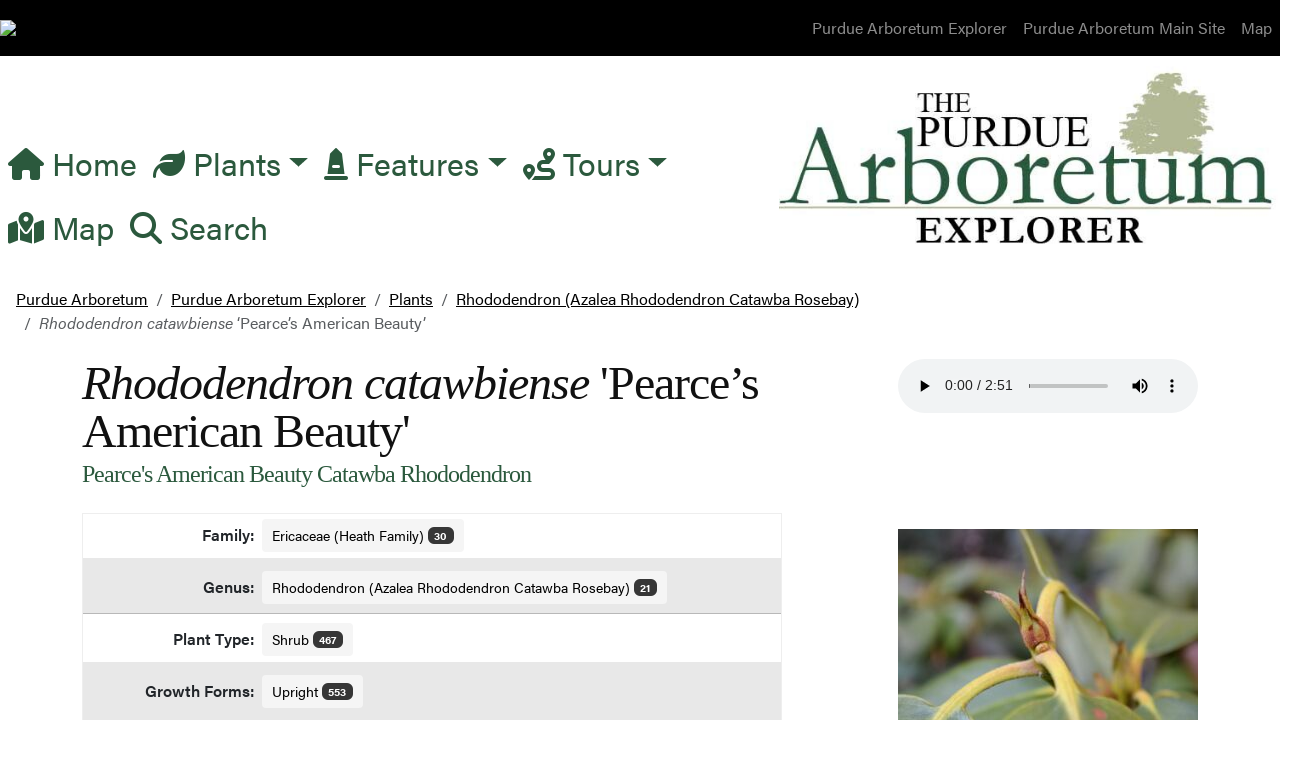

--- FILE ---
content_type: text/html; charset=UTF-8
request_url: https://www.arboretum.purdue.edu/explorer/plants/21297/
body_size: 19277
content:
<!DOCTYPE html>
<html lang="en-US">

<head>
	<meta charset="UTF-8">
	<meta name="viewport" content="width=device-width, initial-scale=1, shrink-to-fit=no">
	<link rel="profile" href="http://gmpg.org/xfn/11">
	<!-- Global site tag (gtag.js) - Google Analytics -->
	<script async src="https://www.googletagmanager.com/gtag/js?id=UA-37764427-2"></script>
	<script>
		window.dataLayer = window.dataLayer || [];

		function gtag() {
			dataLayer.push(arguments);
		}
		gtag('js', new Date());

		gtag('config', 'UA-37764427-2');
	</script>
	<title>Rhododendron catawbiense &#8216;Pearce&rsquo;s American Beauty&#8217; &#8211; Purdue Arboretum Explorer</title>
<meta name='robots' content='max-image-preview:large' />
	<style>img:is([sizes="auto" i], [sizes^="auto," i]) { contain-intrinsic-size: 3000px 1500px }</style>
	<link rel='dns-prefetch' href='//www.purdue.edu' />
<link rel='dns-prefetch' href='//use.typekit.net' />
<link rel="alternate" type="application/rss+xml" title="Purdue Arboretum Explorer &raquo; Feed" href="https://www.arboretum.purdue.edu/explorer/feed/" />
<link rel="alternate" type="application/rss+xml" title="Purdue Arboretum Explorer &raquo; Comments Feed" href="https://www.arboretum.purdue.edu/explorer/comments/feed/" />
<script>
window._wpemojiSettings = {"baseUrl":"https:\/\/s.w.org\/images\/core\/emoji\/16.0.1\/72x72\/","ext":".png","svgUrl":"https:\/\/s.w.org\/images\/core\/emoji\/16.0.1\/svg\/","svgExt":".svg","source":{"concatemoji":"https:\/\/www.arboretum.purdue.edu\/explorer\/wp-includes\/js\/wp-emoji-release.min.js?ver=6.8.3"}};
/*! This file is auto-generated */
!function(s,n){var o,i,e;function c(e){try{var t={supportTests:e,timestamp:(new Date).valueOf()};sessionStorage.setItem(o,JSON.stringify(t))}catch(e){}}function p(e,t,n){e.clearRect(0,0,e.canvas.width,e.canvas.height),e.fillText(t,0,0);var t=new Uint32Array(e.getImageData(0,0,e.canvas.width,e.canvas.height).data),a=(e.clearRect(0,0,e.canvas.width,e.canvas.height),e.fillText(n,0,0),new Uint32Array(e.getImageData(0,0,e.canvas.width,e.canvas.height).data));return t.every(function(e,t){return e===a[t]})}function u(e,t){e.clearRect(0,0,e.canvas.width,e.canvas.height),e.fillText(t,0,0);for(var n=e.getImageData(16,16,1,1),a=0;a<n.data.length;a++)if(0!==n.data[a])return!1;return!0}function f(e,t,n,a){switch(t){case"flag":return n(e,"\ud83c\udff3\ufe0f\u200d\u26a7\ufe0f","\ud83c\udff3\ufe0f\u200b\u26a7\ufe0f")?!1:!n(e,"\ud83c\udde8\ud83c\uddf6","\ud83c\udde8\u200b\ud83c\uddf6")&&!n(e,"\ud83c\udff4\udb40\udc67\udb40\udc62\udb40\udc65\udb40\udc6e\udb40\udc67\udb40\udc7f","\ud83c\udff4\u200b\udb40\udc67\u200b\udb40\udc62\u200b\udb40\udc65\u200b\udb40\udc6e\u200b\udb40\udc67\u200b\udb40\udc7f");case"emoji":return!a(e,"\ud83e\udedf")}return!1}function g(e,t,n,a){var r="undefined"!=typeof WorkerGlobalScope&&self instanceof WorkerGlobalScope?new OffscreenCanvas(300,150):s.createElement("canvas"),o=r.getContext("2d",{willReadFrequently:!0}),i=(o.textBaseline="top",o.font="600 32px Arial",{});return e.forEach(function(e){i[e]=t(o,e,n,a)}),i}function t(e){var t=s.createElement("script");t.src=e,t.defer=!0,s.head.appendChild(t)}"undefined"!=typeof Promise&&(o="wpEmojiSettingsSupports",i=["flag","emoji"],n.supports={everything:!0,everythingExceptFlag:!0},e=new Promise(function(e){s.addEventListener("DOMContentLoaded",e,{once:!0})}),new Promise(function(t){var n=function(){try{var e=JSON.parse(sessionStorage.getItem(o));if("object"==typeof e&&"number"==typeof e.timestamp&&(new Date).valueOf()<e.timestamp+604800&&"object"==typeof e.supportTests)return e.supportTests}catch(e){}return null}();if(!n){if("undefined"!=typeof Worker&&"undefined"!=typeof OffscreenCanvas&&"undefined"!=typeof URL&&URL.createObjectURL&&"undefined"!=typeof Blob)try{var e="postMessage("+g.toString()+"("+[JSON.stringify(i),f.toString(),p.toString(),u.toString()].join(",")+"));",a=new Blob([e],{type:"text/javascript"}),r=new Worker(URL.createObjectURL(a),{name:"wpTestEmojiSupports"});return void(r.onmessage=function(e){c(n=e.data),r.terminate(),t(n)})}catch(e){}c(n=g(i,f,p,u))}t(n)}).then(function(e){for(var t in e)n.supports[t]=e[t],n.supports.everything=n.supports.everything&&n.supports[t],"flag"!==t&&(n.supports.everythingExceptFlag=n.supports.everythingExceptFlag&&n.supports[t]);n.supports.everythingExceptFlag=n.supports.everythingExceptFlag&&!n.supports.flag,n.DOMReady=!1,n.readyCallback=function(){n.DOMReady=!0}}).then(function(){return e}).then(function(){var e;n.supports.everything||(n.readyCallback(),(e=n.source||{}).concatemoji?t(e.concatemoji):e.wpemoji&&e.twemoji&&(t(e.twemoji),t(e.wpemoji)))}))}((window,document),window._wpemojiSettings);
</script>
<style id='wp-emoji-styles-inline-css'>

	img.wp-smiley, img.emoji {
		display: inline !important;
		border: none !important;
		box-shadow: none !important;
		height: 1em !important;
		width: 1em !important;
		margin: 0 0.07em !important;
		vertical-align: -0.1em !important;
		background: none !important;
		padding: 0 !important;
	}
</style>
<link rel='stylesheet' id='wp-block-library-css' href='https://www.arboretum.purdue.edu/explorer/wp-includes/css/dist/block-library/style.min.css?ver=6.8.3' media='all' />
<style id='classic-theme-styles-inline-css'>
/*! This file is auto-generated */
.wp-block-button__link{color:#fff;background-color:#32373c;border-radius:9999px;box-shadow:none;text-decoration:none;padding:calc(.667em + 2px) calc(1.333em + 2px);font-size:1.125em}.wp-block-file__button{background:#32373c;color:#fff;text-decoration:none}
</style>
<style id='co-authors-plus-coauthors-style-inline-css'>
.wp-block-co-authors-plus-coauthors.is-layout-flow [class*=wp-block-co-authors-plus]{display:inline}

</style>
<style id='co-authors-plus-avatar-style-inline-css'>
.wp-block-co-authors-plus-avatar :where(img){height:auto;max-width:100%;vertical-align:bottom}.wp-block-co-authors-plus-coauthors.is-layout-flow .wp-block-co-authors-plus-avatar :where(img){vertical-align:middle}.wp-block-co-authors-plus-avatar:is(.alignleft,.alignright){display:table}.wp-block-co-authors-plus-avatar.aligncenter{display:table;margin-inline:auto}

</style>
<style id='co-authors-plus-image-style-inline-css'>
.wp-block-co-authors-plus-image{margin-bottom:0}.wp-block-co-authors-plus-image :where(img){height:auto;max-width:100%;vertical-align:bottom}.wp-block-co-authors-plus-coauthors.is-layout-flow .wp-block-co-authors-plus-image :where(img){vertical-align:middle}.wp-block-co-authors-plus-image:is(.alignfull,.alignwide) :where(img){width:100%}.wp-block-co-authors-plus-image:is(.alignleft,.alignright){display:table}.wp-block-co-authors-plus-image.aligncenter{display:table;margin-inline:auto}

</style>
<style id='filebird-block-filebird-gallery-style-inline-css'>
ul.filebird-block-filebird-gallery{margin:auto!important;padding:0!important;width:100%}ul.filebird-block-filebird-gallery.layout-grid{display:grid;grid-gap:20px;align-items:stretch;grid-template-columns:repeat(var(--columns),1fr);justify-items:stretch}ul.filebird-block-filebird-gallery.layout-grid li img{border:1px solid #ccc;box-shadow:2px 2px 6px 0 rgba(0,0,0,.3);height:100%;max-width:100%;-o-object-fit:cover;object-fit:cover;width:100%}ul.filebird-block-filebird-gallery.layout-masonry{-moz-column-count:var(--columns);-moz-column-gap:var(--space);column-gap:var(--space);-moz-column-width:var(--min-width);columns:var(--min-width) var(--columns);display:block;overflow:auto}ul.filebird-block-filebird-gallery.layout-masonry li{margin-bottom:var(--space)}ul.filebird-block-filebird-gallery li{list-style:none}ul.filebird-block-filebird-gallery li figure{height:100%;margin:0;padding:0;position:relative;width:100%}ul.filebird-block-filebird-gallery li figure figcaption{background:linear-gradient(0deg,rgba(0,0,0,.7),rgba(0,0,0,.3) 70%,transparent);bottom:0;box-sizing:border-box;color:#fff;font-size:.8em;margin:0;max-height:100%;overflow:auto;padding:3em .77em .7em;position:absolute;text-align:center;width:100%;z-index:2}ul.filebird-block-filebird-gallery li figure figcaption a{color:inherit}

</style>
<style id='global-styles-inline-css'>
:root{--wp--preset--aspect-ratio--square: 1;--wp--preset--aspect-ratio--4-3: 4/3;--wp--preset--aspect-ratio--3-4: 3/4;--wp--preset--aspect-ratio--3-2: 3/2;--wp--preset--aspect-ratio--2-3: 2/3;--wp--preset--aspect-ratio--16-9: 16/9;--wp--preset--aspect-ratio--9-16: 9/16;--wp--preset--color--black: #000000;--wp--preset--color--cyan-bluish-gray: #abb8c3;--wp--preset--color--white: hsl(0, 0%, 100%);--wp--preset--color--pale-pink: #f78da7;--wp--preset--color--vivid-red: #cf2e2e;--wp--preset--color--luminous-vivid-orange: #ff6900;--wp--preset--color--luminous-vivid-amber: #fcb900;--wp--preset--color--light-green-cyan: #7bdcb5;--wp--preset--color--vivid-green-cyan: #00d084;--wp--preset--color--pale-cyan-blue: #8ed1fc;--wp--preset--color--vivid-cyan-blue: #0693e3;--wp--preset--color--vivid-purple: #9b51e0;--wp--preset--color--blue: hsl(217, 71%, 53%);--wp--preset--color--indigo: #6610f2;--wp--preset--color--purple: hsl(271, 100%, 71%);--wp--preset--color--pink: #d63384;--wp--preset--color--red: hsl(348, 100%, 61%);--wp--preset--color--orange: hsl(14, 100%, 53%);--wp--preset--color--yellow: hsl(48, 100%, 67%);--wp--preset--color--green: hsl(141, 71%, 48%);--wp--preset--color--teal: #20c997;--wp--preset--color--cyan: hsl(204, 86%, 53%);--wp--preset--color--gray: #6c757d;--wp--preset--color--gray-dark: #343a40;--wp--preset--gradient--vivid-cyan-blue-to-vivid-purple: linear-gradient(135deg,rgba(6,147,227,1) 0%,rgb(155,81,224) 100%);--wp--preset--gradient--light-green-cyan-to-vivid-green-cyan: linear-gradient(135deg,rgb(122,220,180) 0%,rgb(0,208,130) 100%);--wp--preset--gradient--luminous-vivid-amber-to-luminous-vivid-orange: linear-gradient(135deg,rgba(252,185,0,1) 0%,rgba(255,105,0,1) 100%);--wp--preset--gradient--luminous-vivid-orange-to-vivid-red: linear-gradient(135deg,rgba(255,105,0,1) 0%,rgb(207,46,46) 100%);--wp--preset--gradient--very-light-gray-to-cyan-bluish-gray: linear-gradient(135deg,rgb(238,238,238) 0%,rgb(169,184,195) 100%);--wp--preset--gradient--cool-to-warm-spectrum: linear-gradient(135deg,rgb(74,234,220) 0%,rgb(151,120,209) 20%,rgb(207,42,186) 40%,rgb(238,44,130) 60%,rgb(251,105,98) 80%,rgb(254,248,76) 100%);--wp--preset--gradient--blush-light-purple: linear-gradient(135deg,rgb(255,206,236) 0%,rgb(152,150,240) 100%);--wp--preset--gradient--blush-bordeaux: linear-gradient(135deg,rgb(254,205,165) 0%,rgb(254,45,45) 50%,rgb(107,0,62) 100%);--wp--preset--gradient--luminous-dusk: linear-gradient(135deg,rgb(255,203,112) 0%,rgb(199,81,192) 50%,rgb(65,88,208) 100%);--wp--preset--gradient--pale-ocean: linear-gradient(135deg,rgb(255,245,203) 0%,rgb(182,227,212) 50%,rgb(51,167,181) 100%);--wp--preset--gradient--electric-grass: linear-gradient(135deg,rgb(202,248,128) 0%,rgb(113,206,126) 100%);--wp--preset--gradient--midnight: linear-gradient(135deg,rgb(2,3,129) 0%,rgb(40,116,252) 100%);--wp--preset--font-size--small: 13px;--wp--preset--font-size--medium: 20px;--wp--preset--font-size--large: 36px;--wp--preset--font-size--x-large: 42px;--wp--preset--spacing--20: 0.44rem;--wp--preset--spacing--30: 0.67rem;--wp--preset--spacing--40: 1rem;--wp--preset--spacing--50: 1.5rem;--wp--preset--spacing--60: 2.25rem;--wp--preset--spacing--70: 3.38rem;--wp--preset--spacing--80: 5.06rem;--wp--preset--shadow--natural: 6px 6px 9px rgba(0, 0, 0, 0.2);--wp--preset--shadow--deep: 12px 12px 50px rgba(0, 0, 0, 0.4);--wp--preset--shadow--sharp: 6px 6px 0px rgba(0, 0, 0, 0.2);--wp--preset--shadow--outlined: 6px 6px 0px -3px rgba(255, 255, 255, 1), 6px 6px rgba(0, 0, 0, 1);--wp--preset--shadow--crisp: 6px 6px 0px rgba(0, 0, 0, 1);}:where(.is-layout-flex){gap: 0.5em;}:where(.is-layout-grid){gap: 0.5em;}body .is-layout-flex{display: flex;}.is-layout-flex{flex-wrap: wrap;align-items: center;}.is-layout-flex > :is(*, div){margin: 0;}body .is-layout-grid{display: grid;}.is-layout-grid > :is(*, div){margin: 0;}:where(.wp-block-columns.is-layout-flex){gap: 2em;}:where(.wp-block-columns.is-layout-grid){gap: 2em;}:where(.wp-block-post-template.is-layout-flex){gap: 1.25em;}:where(.wp-block-post-template.is-layout-grid){gap: 1.25em;}.has-black-color{color: var(--wp--preset--color--black) !important;}.has-cyan-bluish-gray-color{color: var(--wp--preset--color--cyan-bluish-gray) !important;}.has-white-color{color: var(--wp--preset--color--white) !important;}.has-pale-pink-color{color: var(--wp--preset--color--pale-pink) !important;}.has-vivid-red-color{color: var(--wp--preset--color--vivid-red) !important;}.has-luminous-vivid-orange-color{color: var(--wp--preset--color--luminous-vivid-orange) !important;}.has-luminous-vivid-amber-color{color: var(--wp--preset--color--luminous-vivid-amber) !important;}.has-light-green-cyan-color{color: var(--wp--preset--color--light-green-cyan) !important;}.has-vivid-green-cyan-color{color: var(--wp--preset--color--vivid-green-cyan) !important;}.has-pale-cyan-blue-color{color: var(--wp--preset--color--pale-cyan-blue) !important;}.has-vivid-cyan-blue-color{color: var(--wp--preset--color--vivid-cyan-blue) !important;}.has-vivid-purple-color{color: var(--wp--preset--color--vivid-purple) !important;}.has-black-background-color{background-color: var(--wp--preset--color--black) !important;}.has-cyan-bluish-gray-background-color{background-color: var(--wp--preset--color--cyan-bluish-gray) !important;}.has-white-background-color{background-color: var(--wp--preset--color--white) !important;}.has-pale-pink-background-color{background-color: var(--wp--preset--color--pale-pink) !important;}.has-vivid-red-background-color{background-color: var(--wp--preset--color--vivid-red) !important;}.has-luminous-vivid-orange-background-color{background-color: var(--wp--preset--color--luminous-vivid-orange) !important;}.has-luminous-vivid-amber-background-color{background-color: var(--wp--preset--color--luminous-vivid-amber) !important;}.has-light-green-cyan-background-color{background-color: var(--wp--preset--color--light-green-cyan) !important;}.has-vivid-green-cyan-background-color{background-color: var(--wp--preset--color--vivid-green-cyan) !important;}.has-pale-cyan-blue-background-color{background-color: var(--wp--preset--color--pale-cyan-blue) !important;}.has-vivid-cyan-blue-background-color{background-color: var(--wp--preset--color--vivid-cyan-blue) !important;}.has-vivid-purple-background-color{background-color: var(--wp--preset--color--vivid-purple) !important;}.has-black-border-color{border-color: var(--wp--preset--color--black) !important;}.has-cyan-bluish-gray-border-color{border-color: var(--wp--preset--color--cyan-bluish-gray) !important;}.has-white-border-color{border-color: var(--wp--preset--color--white) !important;}.has-pale-pink-border-color{border-color: var(--wp--preset--color--pale-pink) !important;}.has-vivid-red-border-color{border-color: var(--wp--preset--color--vivid-red) !important;}.has-luminous-vivid-orange-border-color{border-color: var(--wp--preset--color--luminous-vivid-orange) !important;}.has-luminous-vivid-amber-border-color{border-color: var(--wp--preset--color--luminous-vivid-amber) !important;}.has-light-green-cyan-border-color{border-color: var(--wp--preset--color--light-green-cyan) !important;}.has-vivid-green-cyan-border-color{border-color: var(--wp--preset--color--vivid-green-cyan) !important;}.has-pale-cyan-blue-border-color{border-color: var(--wp--preset--color--pale-cyan-blue) !important;}.has-vivid-cyan-blue-border-color{border-color: var(--wp--preset--color--vivid-cyan-blue) !important;}.has-vivid-purple-border-color{border-color: var(--wp--preset--color--vivid-purple) !important;}.has-vivid-cyan-blue-to-vivid-purple-gradient-background{background: var(--wp--preset--gradient--vivid-cyan-blue-to-vivid-purple) !important;}.has-light-green-cyan-to-vivid-green-cyan-gradient-background{background: var(--wp--preset--gradient--light-green-cyan-to-vivid-green-cyan) !important;}.has-luminous-vivid-amber-to-luminous-vivid-orange-gradient-background{background: var(--wp--preset--gradient--luminous-vivid-amber-to-luminous-vivid-orange) !important;}.has-luminous-vivid-orange-to-vivid-red-gradient-background{background: var(--wp--preset--gradient--luminous-vivid-orange-to-vivid-red) !important;}.has-very-light-gray-to-cyan-bluish-gray-gradient-background{background: var(--wp--preset--gradient--very-light-gray-to-cyan-bluish-gray) !important;}.has-cool-to-warm-spectrum-gradient-background{background: var(--wp--preset--gradient--cool-to-warm-spectrum) !important;}.has-blush-light-purple-gradient-background{background: var(--wp--preset--gradient--blush-light-purple) !important;}.has-blush-bordeaux-gradient-background{background: var(--wp--preset--gradient--blush-bordeaux) !important;}.has-luminous-dusk-gradient-background{background: var(--wp--preset--gradient--luminous-dusk) !important;}.has-pale-ocean-gradient-background{background: var(--wp--preset--gradient--pale-ocean) !important;}.has-electric-grass-gradient-background{background: var(--wp--preset--gradient--electric-grass) !important;}.has-midnight-gradient-background{background: var(--wp--preset--gradient--midnight) !important;}.has-small-font-size{font-size: var(--wp--preset--font-size--small) !important;}.has-medium-font-size{font-size: var(--wp--preset--font-size--medium) !important;}.has-large-font-size{font-size: var(--wp--preset--font-size--large) !important;}.has-x-large-font-size{font-size: var(--wp--preset--font-size--x-large) !important;}
:where(.wp-block-post-template.is-layout-flex){gap: 1.25em;}:where(.wp-block-post-template.is-layout-grid){gap: 1.25em;}
:where(.wp-block-columns.is-layout-flex){gap: 2em;}:where(.wp-block-columns.is-layout-grid){gap: 2em;}
:root :where(.wp-block-pullquote){font-size: 1.5em;line-height: 1.6;}
</style>
<link rel='stylesheet' id='pu-arb-explorer-css' href='https://www.arboretum.purdue.edu/explorer/wp-content/plugins/pu-arb-explorer/public/../dist/public/css/pu-arb-explorer-public.min.css?ver=1.0.0' media='all' />
<link rel='stylesheet' id='child-understrap-styles-css' href='https://www.arboretum.purdue.edu/explorer/wp-content/themes/arb-2020/css/child-theme.css?ver=1.2.0' media='all' />
<link rel='stylesheet' id='purdue-united-sans-css' href='https://www.purdue.edu/purdue/fonts/united-sans/united-sans.css?ver=1.2.0' media='all' />
<link rel='stylesheet' id='purdue-typekit-css' href='https://use.typekit.net/ghc8hdz.css?ver=1.2.0' media='all' />
<script id="pu-arb-explorer-js-extra">
var pu_ajax_object = {"ajaxurl":"https:\/\/www.arboretum.purdue.edu\/explorer\/wp-admin\/admin-ajax.php","ajax_nonce":"d4eef0c4f0","siteURL":"https:\/\/www.arboretum.purdue.edu\/explorer\/","explorerURL":"https:\/\/www.arboretum.purdue.edu\/explorer\/wp-content\/plugins\/pu-arb-explorer\/","restURL":"https:\/\/www.arboretum.purdue.edu\/explorer\/wp-json\/","heritageDesc":"Heritage trees are trees or plants that have been designating by the Purdue Tree Advisory Committee to be of special significance to our campus.","memorialDesc":"Dedicated and memorial trees and plants have been planted in honor of a person, group or event.","page":"single-plant.php","extendEverything":"18560","extendPlant":"18558","extendFeature":"18559"};
</script>
<script src="https://www.arboretum.purdue.edu/explorer/wp-content/plugins/pu-arb-explorer/public/../dist/public/js/pu-arb-explorer-public.js?ver=1.0.0" defer="defer" type="text/javascript"></script>
<script src="https://www.arboretum.purdue.edu/explorer/wp-includes/js/jquery/jquery.min.js?ver=3.7.1" id="jquery-core-js"></script>
<script src="https://www.arboretum.purdue.edu/explorer/wp-includes/js/jquery/jquery-migrate.min.js?ver=3.4.1" defer="defer" type="text/javascript"></script>
<link rel="https://api.w.org/" href="https://www.arboretum.purdue.edu/explorer/wp-json/" /><link rel="alternate" title="JSON" type="application/json" href="https://www.arboretum.purdue.edu/explorer/wp-json/wp/v2/plant/4945" /><link rel="EditURI" type="application/rsd+xml" title="RSD" href="https://www.arboretum.purdue.edu/explorer/xmlrpc.php?rsd" />
<meta name="generator" content="WordPress 6.8.3" />
<link rel="canonical" href="https://www.arboretum.purdue.edu/explorer/plants/21297/" />
<link rel='shortlink' href='https://www.arboretum.purdue.edu/explorer/?p=4945' />
<link rel="alternate" title="oEmbed (JSON)" type="application/json+oembed" href="https://www.arboretum.purdue.edu/explorer/wp-json/oembed/1.0/embed?url=https%3A%2F%2Fwww.arboretum.purdue.edu%2Fexplorer%2Fplants%2F21297%2F" />
<link rel="alternate" title="oEmbed (XML)" type="text/xml+oembed" href="https://www.arboretum.purdue.edu/explorer/wp-json/oembed/1.0/embed?url=https%3A%2F%2Fwww.arboretum.purdue.edu%2Fexplorer%2Fplants%2F21297%2F&#038;format=xml" />
		<!--Customizer CSS-->
		<style type="text/css">
					</style>
		<!--/Customizer CSS-->
	<meta name="mobile-web-app-capable" content="yes">
<meta name="apple-mobile-web-app-capable" content="yes">
<meta name="apple-mobile-web-app-title" content="Purdue Arboretum Explorer - ">
<link rel="icon" href="https://www.arboretum.purdue.edu/explorer/wp-content/uploads/sites/2/2024/06/cropped-siteicon512x512-32x32.png" sizes="32x32" />
<link rel="icon" href="https://www.arboretum.purdue.edu/explorer/wp-content/uploads/sites/2/2024/06/cropped-siteicon512x512-192x192.png" sizes="192x192" />
<link rel="apple-touch-icon" href="https://www.arboretum.purdue.edu/explorer/wp-content/uploads/sites/2/2024/06/cropped-siteicon512x512-180x180.png" />
<meta name="msapplication-TileImage" content="https://www.arboretum.purdue.edu/explorer/wp-content/uploads/sites/2/2024/06/cropped-siteicon512x512-270x270.png" />
</head>

<body class="wp-singular plant-template-default single single-plant postid-4945 wp-custom-logo wp-embed-responsive wp-theme-understrap wp-child-theme-arb-2020 fl-builder-2-9-1-1 fl-no-js understrap-has-sidebar" >
	<a id="backtotopbutton" class="d-print-none" style="display:none;"></a>
		<!-- ******************* The Navbar Area ******************* -->
	<header id="wrapper-navbar" class="d-print-none">
		<a class="skip-link visually-hidden-focusable" href="#content">
			Skip to content		</a>

		<nav id="top-nav" class="navbar navbar-expand-md navbar-dark bg-primary" aria-labelledby="top-nav-label">

			<h2 id="top-nav-label" class="sr-only">
				Top Navigation			</h2>

			<img class="top-pu-logo" src="https://www.arboretum.purdue.edu/explorer/wp-content/themes/arb-2020/includes/img/cropped-PU-SIG-Logo-H-White.png" />

			<button class="navbar-toggler d-print-none" type="button" data-bs-toggle="collapse" data-bs-target="#topnavbarNavDropdown" aria-controls="topnavbarNavDropdown" aria-expanded="false" aria-label="Toggle navigation">
				<span class="navbar-toggler-icon"></span>
			</button>

			<!-- The WordPress Menu goes here -->
			<div id="topnavbarNavDropdown" class="collapse navbar-collapse justify-content-end"><ul id="top-menu" class="navbar-nav ml-auto"><li itemscope="itemscope" itemtype="https://www.schema.org/SiteNavigationElement" id="menu-item-8044" class="menu-item menu-item-type-custom menu-item-object-custom menu-item-8044 nav-item"><a title="Purdue Arboretum Explorer" href="/explorer" class="nav-link">Purdue Arboretum Explorer</a></li>
<li itemscope="itemscope" itemtype="https://www.schema.org/SiteNavigationElement" id="menu-item-14706" class="menu-item menu-item-type-custom menu-item-object-custom menu-item-14706 nav-item"><a title="Purdue Arboretum Main Site" href="/" class="nav-link">Purdue Arboretum Main Site</a></li>
<li itemscope="itemscope" itemtype="https://www.schema.org/SiteNavigationElement" id="menu-item-17582" class="menu-item menu-item-type-post_type menu-item-object-page menu-item-17582 nav-item"><a title="Map" href="https://www.arboretum.purdue.edu/explorer/interactive-map/" class="nav-link">Map</a></li>
</ul></div>		</nav><!-- .site-navigation -->
	</header><!-- #wrapper-navbar -->

	<div class="row top-main-header">
		<div class="col-xs-12 col-sm-12 col-md-6 col-lg-5 order-0 order-md-1 text-center">
			<a class="p-2" href="https://www.arboretum.purdue.edu/explorer">
				<img id="arb-logo" alt="Logo" src="https://www.arboretum.purdue.edu/explorer/wp-content/uploads/sites/2/2023/08/cropped-PU-Arb-Explorer-Logo.jpg" class="img-fluid" title="Purdue Arboretum">
			</a>
		</div>
		<div class="col-xs-12 col-sm-12 col-md-6 col-lg-7 order-1 order-md-0 d-flex justify-content-center d-print-none">
			<div class="d-flex align-items-end flex-wrap">
				<nav id="main-nav" class="nav navbar navbar-expand-md navbar-light align-bottom" aria-labelledby="main-nav-label">
					<a class="navbar-brand d-inline-block d-sm-none" href="#">Main Menu</a>
					<h2 id="main-nav-label" class="sr-only">
						Main Navigation					</h2>
					<button class="navbar-toggler" type="button" data-bs-toggle="collapse" data-bs-target="#navbarNavDropdown" aria-controls="navbarNavDropdown" aria-expanded="false" aria-label="Toggle navigation">
						<span class="navbar-toggler-icon"></span>
					</button>
					<div id="navbarNavDropdown" class="collapse navbar-collapse"><ul id="primary-menu" class="nav navbar-nav"><li itemscope="itemscope" itemtype="https://www.schema.org/SiteNavigationElement" id="menu-item-8045" class="menu-item menu-item-type-custom menu-item-object-custom menu-item-home menu-item-8045 nav-item"><a title="Home" href="https://www.arboretum.purdue.edu/explorer/" class="nav-link"><i class="fa-solid fa-house" aria-hidden="true"></i> Home</a></li>
<li itemscope="itemscope" itemtype="https://www.schema.org/SiteNavigationElement" id="menu-item-14703" class="menu-item menu-item-type-custom menu-item-object-custom menu-item-has-children dropdown menu-item-14703 nav-item"><a title="Plants" href="#" data-toggle="dropdown" data-bs-toggle="dropdown" aria-haspopup="true" aria-expanded="false" class="dropdown-toggle nav-link" id="menu-item-dropdown-14703"><i class="fa-solid fa-leaf" aria-hidden="true"></i> Plants</a>
<ul class="dropdown-menu" aria-labelledby="menu-item-dropdown-14703" >
	<li itemscope="itemscope" itemtype="https://www.schema.org/SiteNavigationElement" id="menu-item-16020" class="menu-item menu-item-type-post_type menu-item-object-page menu-item-16020 nav-item"><a title="Search" href="https://www.arboretum.purdue.edu/explorer/search/" class="dropdown-item">Search</a></li>
	<li itemscope="itemscope" itemtype="https://www.schema.org/SiteNavigationElement" id="menu-item-15883" class="menu-item menu-item-type-taxonomy menu-item-object-plant_special_chars menu-item-15883 nav-item"><a title="Indiana Natives" href="https://www.arboretum.purdue.edu/explorer/plant_special_chars/inn/" class="dropdown-item">Indiana Natives</a></li>
	<li itemscope="itemscope" itemtype="https://www.schema.org/SiteNavigationElement" id="menu-item-23463" class="menu-item menu-item-type-post_type menu-item-object-page menu-item-23463 nav-item"><a title="What&#039;s in Bloom - Visit Planner" href="https://www.arboretum.purdue.edu/explorer/visit-planner/" class="dropdown-item">What&#8217;s in Bloom &#8211; Visit Planner</a></li>
	<li itemscope="itemscope" itemtype="https://www.schema.org/SiteNavigationElement" id="menu-item-15882" class="menu-item menu-item-type-post_type menu-item-object-page menu-item-15882 nav-item"><a title="Plant Families" href="https://www.arboretum.purdue.edu/explorer/plant-families/" class="dropdown-item">Plant Families</a></li>
	<li itemscope="itemscope" itemtype="https://www.schema.org/SiteNavigationElement" id="menu-item-15881" class="menu-item menu-item-type-post_type menu-item-object-page menu-item-15881 nav-item"><a title="Plant Names" href="https://www.arboretum.purdue.edu/explorer/plant-names/" class="dropdown-item">Plant Names</a></li>
	<li itemscope="itemscope" itemtype="https://www.schema.org/SiteNavigationElement" id="menu-item-15739" class="menu-item menu-item-type-post_type menu-item-object-page menu-item-15739 nav-item"><a title="Dedicated &amp; Memorial Plants" href="https://www.arboretum.purdue.edu/explorer/dedicated/" class="dropdown-item">Dedicated &amp; Memorial Plants</a></li>
	<li itemscope="itemscope" itemtype="https://www.schema.org/SiteNavigationElement" id="menu-item-21116" class="menu-item menu-item-type-post_type menu-item-object-page menu-item-21116 nav-item"><a title="Heritage Trees" href="https://www.arboretum.purdue.edu/explorer/heritage-trees/" class="dropdown-item">Heritage Trees</a></li>
	<li itemscope="itemscope" itemtype="https://www.schema.org/SiteNavigationElement" id="menu-item-21242" class="menu-item menu-item-type-post_type menu-item-object-page menu-item-21242 nav-item"><a title="Invasive Plants" href="https://www.arboretum.purdue.edu/explorer/invasive-plants/" class="dropdown-item">Invasive Plants</a></li>
</ul>
</li>
<li itemscope="itemscope" itemtype="https://www.schema.org/SiteNavigationElement" id="menu-item-15175" class="menu-item menu-item-type-custom menu-item-object-custom menu-item-has-children dropdown menu-item-15175 nav-item"><a title="Features" href="#" data-toggle="dropdown" data-bs-toggle="dropdown" aria-haspopup="true" aria-expanded="false" class="dropdown-toggle nav-link" id="menu-item-dropdown-15175"><i class="fa-solid fa-monument" aria-hidden="true"></i> Features</a>
<ul class="dropdown-menu" aria-labelledby="menu-item-dropdown-15175" >
	<li itemscope="itemscope" itemtype="https://www.schema.org/SiteNavigationElement" id="menu-item-15746" class="menu-item menu-item-type-post_type_archive menu-item-object-feature menu-item-15746 nav-item"><a title="All Features" href="https://www.arboretum.purdue.edu/explorer/features/" class="dropdown-item">All Features</a></li>
	<li itemscope="itemscope" itemtype="https://www.schema.org/SiteNavigationElement" id="menu-item-16021" class="menu-item menu-item-type-taxonomy menu-item-object-feature_tag menu-item-16021 nav-item"><a title="Sustainability Features" href="https://www.arboretum.purdue.edu/explorer/feature_tag/sustainability/" class="dropdown-item">Sustainability Features</a></li>
	<li itemscope="itemscope" itemtype="https://www.schema.org/SiteNavigationElement" id="menu-item-16022" class="menu-item menu-item-type-taxonomy menu-item-object-feature_tag menu-item-16022 nav-item"><a title="Campus Art" href="https://www.arboretum.purdue.edu/explorer/feature_tag/art/" class="dropdown-item">Campus Art</a></li>
	<li itemscope="itemscope" itemtype="https://www.schema.org/SiteNavigationElement" id="menu-item-16023" class="menu-item menu-item-type-taxonomy menu-item-object-feature_tag menu-item-16023 nav-item"><a title="Fountains" href="https://www.arboretum.purdue.edu/explorer/feature_tag/fountain/" class="dropdown-item">Fountains</a></li>
</ul>
</li>
<li itemscope="itemscope" itemtype="https://www.schema.org/SiteNavigationElement" id="menu-item-19027" class="menu-item menu-item-type-custom menu-item-object-custom menu-item-has-children dropdown menu-item-19027 nav-item"><a title="Tours" href="#" data-toggle="dropdown" data-bs-toggle="dropdown" aria-haspopup="true" aria-expanded="false" class="dropdown-toggle nav-link" id="menu-item-dropdown-19027"><i class="fa-solid fa-route" aria-hidden="true"></i> Tours</a>
<ul class="dropdown-menu" aria-labelledby="menu-item-dropdown-19027" >
	<li itemscope="itemscope" itemtype="https://www.schema.org/SiteNavigationElement" id="menu-item-21355" class="menu-item menu-item-type-custom menu-item-object-custom menu-item-21355 nav-item"><a title="All Tours" href="https://storymaps.arcgis.com/collections/50620bba3e9b4bbe83f3106dfc03285d" class="dropdown-item">All Tours</a></li>
	<li itemscope="itemscope" itemtype="https://www.schema.org/SiteNavigationElement" id="menu-item-18113" class="menu-item menu-item-type-custom menu-item-object-custom menu-item-18113 nav-item"><a title="Tree Trails" href="https://www.arboretum.purdue.edu/come-learn/explore-trails/" class="dropdown-item">Tree Trails</a></li>
	<li itemscope="itemscope" itemtype="https://www.schema.org/SiteNavigationElement" id="menu-item-19028" class="menu-item menu-item-type-custom menu-item-object-custom menu-item-19028 nav-item"><a title="Native Tree Tour" href="https://storymaps.arcgis.com/stories/7561fa32a54a4a85b078d631c71d4ea1" class="dropdown-item">Native Tree Tour</a></li>
	<li itemscope="itemscope" itemtype="https://www.schema.org/SiteNavigationElement" id="menu-item-19029" class="menu-item menu-item-type-custom menu-item-object-custom menu-item-19029 nav-item"><a title="Sustainable Initiatives" href="https://storymaps.arcgis.com/stories/d975c07ff12447e9861abcfc09a89c50" class="dropdown-item">Sustainable Initiatives</a></li>
	<li itemscope="itemscope" itemtype="https://www.schema.org/SiteNavigationElement" id="menu-item-19030" class="menu-item menu-item-type-custom menu-item-object-custom menu-item-19030 nav-item"><a title="Seasonal Highlights" href="https://www.arboretum.purdue.edu/come-learn/seasonal-highlight-tours/" class="dropdown-item">Seasonal Highlights</a></li>
</ul>
</li>
<li itemscope="itemscope" itemtype="https://www.schema.org/SiteNavigationElement" id="menu-item-14705" class="menu-item menu-item-type-post_type menu-item-object-page menu-item-14705 nav-item"><a title="Interactive Map" href="https://www.arboretum.purdue.edu/explorer/interactive-map/" class="nav-link"><i class="fa-solid fa-map-location-dot" aria-hidden="true"></i> Map</a></li>
<li itemscope="itemscope" itemtype="https://www.schema.org/SiteNavigationElement" id="menu-item-21356" class="menu-item menu-item-type-post_type menu-item-object-page menu-item-21356 nav-item"><a title="Search" href="https://www.arboretum.purdue.edu/explorer/search/" class="nav-link"><i class="fa-solid fa-magnifying-glass" aria-hidden="true"></i> Search</a></li>
</ul></div>				</nav>
			</div>
		</div>
	</div><!-- top-main-header -->
				<nav class="breadcrumbs d-print-none" typeof="BreadcrumbList" vocab="https://schema.org/" aria-label="breadcrumb">
				<ol class="breadcrumb">
					<!-- Breadcrumb NavXT 7.4.1 -->
<li class="main-home breadcrumb-item"><span property="itemListElement" typeof="ListItem"><a property="item" typeof="WebPage" title="Go to Purdue Arboretum." href="https://www.arboretum.purdue.edu" class="main-home" ><span property="name">Purdue Arboretum</span></a><meta property="position" content="1"></span></li>
<li class="home breadcrumb-item"><span property="itemListElement" typeof="ListItem"><a property="item" typeof="WebPage" title="Go to Purdue Arboretum Explorer." href="https://www.arboretum.purdue.edu/explorer" class="home" ><span property="name">Purdue Arboretum Explorer</span></a><meta property="position" content="2"></span></li>
<li class="archive post-plant-archive breadcrumb-item"><span property="itemListElement" typeof="ListItem"><a property="item" typeof="WebPage" title="Go to Plants." href="https://www.arboretum.purdue.edu/explorer/plants/" class="archive post-plant-archive" ><span property="name">Plants</span></a><meta property="position" content="3"></span></li>
<li class="taxonomy plant_genus breadcrumb-item"><span property="itemListElement" typeof="ListItem"><a property="item" typeof="WebPage" title="Go to the Rhododendron (Azalea Rhododendron Catawba Rosebay) Genus archives." href="https://www.arboretum.purdue.edu/explorer/plant_genus/rhododendron-azalea-rhododendron-catawba-rosebay/" class="taxonomy plant_genus" ><span property="name">Rhododendron (Azalea Rhododendron Catawba Rosebay)</span></a><meta property="position" content="4"></span></li>
<li class="post post-plant current-item breadcrumb-item active" aria-current="page"><span property="itemListElement" typeof="ListItem"><span property="name" class="post post-plant current-item"><i>Rhododendron catawbiense</i> &#8216;Pearce&rsquo;s American Beauty&#8217;</span><meta property="url" content="https://www.arboretum.purdue.edu/explorer/plants/21297/"><meta property="position" content="5"></span></li>
				</ol>
			</nav>
			<div class="site" id="page"><!-- single-plant.php templates -->
<script>
	const puMap = {
		type: 'singlename',
		objects: 21297,
		// test: "",
		 "_plant_display_name": "<i>Rhododendron catawbiense<\/i> 'Pearce&rsquo;s American Beauty'",
		 "plant_common_name": "Pearce's American Beauty Catawba Rhododendron",
		 "_plant_name_number": "21297",
		 "_plant_sold_as": "",
		 "_plant_height": "6",
		 "_plant_spread": "6",
		 "_plant_soil": "Requires moist, cool, acidic, well drained, organic soil; avoid harsh, dry, windswept sites",
		 "_plant_diag_char": "Alternate, simple, thick, dark green 3-5\" leaves are whitish glabrous beneath. Somewhat cupped.",
		 "_plant_audio": "https:\/\/www.arboretum.purdue.edu\/explorer\/wp-content\/uploads\/sites\/2\/2022\/12\/21297.mp3",
		 "_wp_page_template": "default",
		 "_gallery": {"12394":"https:\/\/www.arboretum.purdue.edu\/explorer\/wp-content\/uploads\/sites\/2\/2023\/01\/NAME-21297.jpg","12395":"https:\/\/www.arboretum.purdue.edu\/explorer\/wp-content\/uploads\/sites\/2\/2023\/01\/NAME-21297-1.jpg","12396":"https:\/\/www.arboretum.purdue.edu\/explorer\/wp-content\/uploads\/sites\/2\/2023\/01\/NAME-21297-2.jpg","12397":"https:\/\/www.arboretum.purdue.edu\/explorer\/wp-content\/uploads\/sites\/2\/2023\/01\/NAME-21297-3.jpg","12398":"https:\/\/www.arboretum.purdue.edu\/explorer\/wp-content\/uploads\/sites\/2\/2023\/01\/NAME-21297-4.jpg"},
		 "_thumbnail_id": "12394",
		 "_plant_cultivar": "Pearce's American Beauty",
		 "_plant_range": "Cultivated origin",
		 "_plant_misc_info": "Flower color bleaches out in high pH. Subject to winter burning of foliage in exposed sites near the limits of its range. Susceptible to a large number of pests and diseases, which can largely be prevented by good cultural practices.",
		 "_plant_flower_notes": "Multi-Colored (Deep rose-red, yellow-spotted flowers 2.5\" dia. flowers in 5-6\" dia. umbel-like racemes, appearing in late May)",
		 "_plant_leaf_notes": "Green (Dark glossy green leaves, more whitish glabrous beneath; evergreen)",
		 "_plant_fruit_notes": "Brown (Not ornamentally important)",
		 "sort_slug": "rhododendron-catawbiense-pearces-american-beauty",
		 "plant_present_on_campus": "0",
		 "plant_present_wl": "0",
			};
</script>



		<section class="plant-name">
			<div class="container">
				<header>
					<div class="row plant-single-details">
						<div class="col-xs-12 pb-3">

															<div class="float-sm-end py-2 d-print-none">
									<audio controls>
										<source src="https://www.arboretum.purdue.edu/explorer/wp-content/uploads/sites/2/2022/12/21297.mp3" type="audio/mpeg">
										Your browser does not support the audio element.
									</audio>
								</div>
														<h1 class="single-plant-name lh-1 pt-2 avoid-break">
								<i>Rhododendron catawbiense</i> 'Pearce&rsquo;s American Beauty'								<div class="mt-1 lh-sm single-plant-common-name">Pearce's American Beauty Catawba Rhododendron</div>							</h1>
																											</div> <!-- .row column -->
					</div> <!-- .row header -->
				</header><!-- .entry-header -->
			</div> <!-- .container -->
		</section> <!-- .section plant-name -->
		<!-- <div class="clearfix"></div> -->

		<section class="plant-tag-section">
			<div class="container">
				<div class="row">
					<div class="col col-12 col-sm-12 col-md-4 order-1 order-md-2">
						<div id="photoswipe-gallery" class="text-center py-3 pb-lg-4 ps-lg-4 float-none float-md-end"><a href="#" data-pswp-src="https://www.arboretum.purdue.edu/explorer/wp-content/uploads/sites/2/2023/01/NAME-21297.jpg" data-lightbox="4945-gallery" data-title="<i>Rhododendron catawbiense</i> &#8216;Pearce&rsquo;s American Beauty&#8217; - Bud" data-pswp-width="3544" data-pswp-height="2497"  class="text-decoration-none"><img src="https://www.arboretum.purdue.edu/explorer/wp-content/uploads/sites/2/2023/01/NAME-21297-300x211.jpg" alt="Rhododendron catawbiense &prime;Pearce&rsquo;s American Beauty&prime; - Bud"/></a></div>					</div>
					<div class="col order-2 order-md-1">
						<div id="plant-tags" class="plant-tags px-1 position-relative">
							<div class="row tax-group-single-page g-2 pb-1 mb-1 d-flex align-items-center plant_family-tax-list"><div class="col-sm-3 fw-semibold tax-group-label"><iconify-icon class="plant-tag-icon" inline icon="carbon:parent-child" style="color: black;" title="Family"></iconify-icon>&nbsp;Family:</div><div class="col-sm-9 tax-group-item-list"><ul class="ps-1 ps-sm-1 ps-md-0 d-inline-block">	<li class="cat-item cat-item-2405"><a class="btn btn-light btn-sm"  href="https://www.arboretum.purdue.edu/explorer/plant_family/ericaceae-heath-family/">Ericaceae (Heath Family) <span class="badge text-bg-dark">30</span></a>
</li>
</ul></div></div>							<div class="row tax-group-single-page g-2 pb-1 mb-1 d-flex align-items-center plant_genus-tax-list"><div class="col-sm-3 fw-semibold tax-group-label"><iconify-icon class="plant-tag-icon" inline icon="mdi:file-tree" style="color: black;" title="Genus"></iconify-icon>&nbsp;Genus:</div><div class="col-sm-9 tax-group-item-list"><ul class="ps-1 ps-sm-1 ps-md-0 d-inline-block">	<li class="cat-item cat-item-2423"><a class="btn btn-light btn-sm"  href="https://www.arboretum.purdue.edu/explorer/plant_genus/rhododendron-azalea-rhododendron-catawba-rosebay/">Rhododendron (Azalea Rhododendron Catawba Rosebay) <span class="badge text-bg-dark">21</span></a>
</li>
</ul></div></div>							<div class="row tax-group-single-page g-2 pb-1 mb-1 d-flex align-items-center plant_habit-tax-list"><div class="col-sm-3 fw-semibold tax-group-label"><iconify-icon class="plant-tag-icon" inline icon="fa-solid:tree" style="color: black;" title="Plant Type"></iconify-icon>&nbsp;Plant Type:</div><div class="col-sm-9 tax-group-item-list"><ul class="ps-1 ps-sm-1 ps-md-0 d-inline-block">	<li class="cat-item cat-item-1621"><a class="btn btn-light btn-sm"  href="https://www.arboretum.purdue.edu/explorer/plant_type/shrub/" title="Small-to-medium-sized perennial woody plant usually with multiple stems ">Shrub <span class="badge text-bg-dark">467</span></a>
</li>
</ul></div></div>							<div class="row tax-group-single-page g-2 pb-1 mb-1 d-flex align-items-center plant_growth_form-tax-list"><div class="col-sm-3 fw-semibold tax-group-label"><iconify-icon class="plant-tag-icon" inline icon="fa:arrows" style="color: black;" title="Growth Forms"></iconify-icon>&nbsp;Growth Forms:</div><div class="col-sm-9 tax-group-item-list"><ul class="ps-1 ps-sm-1 ps-md-0 d-inline-block">	<li class="cat-item cat-item-1014"><a class="btn btn-light btn-sm"  href="https://www.arboretum.purdue.edu/explorer/plant_growth_form/up/">Upright <span class="badge text-bg-dark">553</span></a>
</li>
</ul></div></div>							<div class="row tax-group-single-page g-2 pb-1 mb-1 d-flex align-items-center plant_hardiness-tax-list d-print-flex d-none d-xs-flex"><div class="col-sm-3 fw-semibold tax-group-label"><iconify-icon class="plant-tag-icon" inline icon="fa6-solid:temperature-empty" style="color: black;" title="Hardiness"></iconify-icon>&nbsp;Hardiness:</div><div class="col-sm-9 tax-group-item-list"><ul class="ps-1 ps-sm-1 ps-md-0 d-inline-block">	<li class="cat-item cat-item-1010"><a class="btn btn-light btn-sm"  href="https://www.arboretum.purdue.edu/explorer/plant_hardiness/4/">USDA Zone 4 <span class="badge text-bg-dark">501</span></a>
</li>
</ul></div></div>							<div class="row tax-group-single-page g-2 pb-1 mb-1 d-flex align-items-center plant_perennation-tax-list d-print-flex d-none d-sm-flex d-md-flex d-lg-flex d-xl-flex d-xxl-flex"><div class="col-sm-3 fw-semibold tax-group-label"><iconify-icon class="plant-tag-icon" inline icon="fa6-regular:calendar-days" style="color: black;" title="Deciduous / Evergreen"></iconify-icon>&nbsp;Deciduous / Evergreen:</div><div class="col-sm-9 tax-group-item-list"><ul class="ps-1 ps-sm-1 ps-md-0 d-inline-block">	<li class="cat-item cat-item-1003"><a class="btn btn-light btn-sm"  href="https://www.arboretum.purdue.edu/explorer/deciduous_evergreen/e/" title="Retains green leaves throughout the year">Evergreen <span class="badge text-bg-dark">258</span></a>
</li>
</ul></div></div>							<div class="row tax-group-single-page g-2 pb-1 mb-1 _plant_flower_notes-tax-list d-print-flex d-none d-md-flex d-lg-flex d-xl-flex d-xxl-flex"><div class="col-sm-3 fw-semibold tax-group-label"><iconify-icon class="plant-tag-icon" inline icon="ph:flower-duotone" style="color: black;" title="Flower Notes"></iconify-icon>&nbsp;Flower Notes:</div><div class="col-sm-9 tax-group-item-list pu-glossary">Multi-Colored (Deep rose-red, yellow-spotted flowers 2.5" dia. flowers in 5-6" dia. umbel-like racemes, appearing in late May)</div></div>							<div class="row tax-group-single-page g-2 pb-1 mb-1 _plant_leaf_notes-tax-list d-print-flex d-none"><div class="col-sm-3 fw-semibold tax-group-label"><iconify-icon class="plant-tag-icon" inline icon="pepicons-print:leaf" style="color: black;" title="Foliage Notes"></iconify-icon>&nbsp;Foliage Notes:</div><div class="col-sm-9 tax-group-item-list pu-glossary">Green (Dark glossy green leaves, more whitish glabrous beneath; evergreen)</div></div>														<div class="row tax-group-single-page g-2 pb-1 mb-1 _plant_fruit_notes-tax-list d-print-flex d-none"><div class="col-sm-3 fw-semibold tax-group-label"><iconify-icon class="plant-tag-icon" inline icon="icon-park-solid:apple-one" style="color: black;" title="Fruit Notes"></iconify-icon>&nbsp;Fruit Notes:</div><div class="col-sm-9 tax-group-item-list pu-glossary">Brown (Not ornamentally important)</div></div>							<div class="row tax-group-single-page g-2 pb-1 mb-1 _plant_height-tax-list d-print-flex d-none"><div class="col-sm-3 fw-semibold tax-group-label"><iconify-icon class="plant-tag-icon" inline icon="fluent:auto-fit-height-20-filled" style="color: black;" title="Ultimate Height"></iconify-icon>&nbsp;Ultimate Height:</div><div class="col-sm-9 tax-group-item-list pu-glossary">6 feet</div></div>							<div class="row tax-group-single-page g-2 pb-1 mb-1 _plant_spread-tax-list d-print-flex d-none"><div class="col-sm-3 fw-semibold tax-group-label"><iconify-icon class="plant-tag-icon" inline icon="fluent:auto-fit-width-20-filled" style="color: black;" title="Ultimate Spread"></iconify-icon>&nbsp;Ultimate Spread:</div><div class="col-sm-9 tax-group-item-list pu-glossary">6 feet</div></div>																					<div class="row tax-group-single-page g-2 pb-1 mb-1 d-flex align-items-center plant_light_requirement-tax-list d-print-flex d-none"><div class="col-sm-3 fw-semibold tax-group-label"><iconify-icon class="plant-tag-icon" inline icon="fa-solid:sun" style="color: black;" title="Light Requirements"></iconify-icon>&nbsp;Light Requirements:</div><div class="col-sm-9 tax-group-item-list"><ul class="ps-1 ps-sm-1 ps-md-0 d-inline-block"><li class="align-top d-inline-block">
									<div class="lightsvg"><a href = "https://www.arboretum.purdue.edu/explorer/plant_light_requirement/psu/" title = "Full Sun to Partial Shade">
									<img src="https://www.arboretum.purdue.edu/explorer/wp-content/plugins/pu-arb-explorer/public/images/PSU.svg" class="img-responsive">
									<div>Full Sun to Partial Shade</div>
									</a></div>

							</li><li class="align-top d-inline-block">
								<div class="lightsvg"><a href = "https://www.arboretum.purdue.edu/explorer/plant_light_requirement/psh/" title = "Partial Shade to Full Shade">
									<img src="https://www.arboretum.purdue.edu/explorer/wp-content/plugins/pu-arb-explorer/public/images/PSH.svg" class="img-responsive">
									<div>Partial Shade to Full Shade</div>
									</a></div>

							</li><li class="align-top d-inline-block">
									<div class="lightsvg"><a href = "https://www.arboretum.purdue.edu/explorer/plant_light_requirement/sun/" title = "Sun">
									<img src="https://www.arboretum.purdue.edu/explorer/wp-content/plugins/pu-arb-explorer/public/images/SUN.svg" class="img-responsive">
									<div>Sun</div>
									</a></div>

							</li></ul></div></div>														<div class="row tax-group-single-page g-2 pb-1 mb-1 _plant_soil-tax-list d-print-flex d-none"><div class="col-sm-3 fw-semibold tax-group-label"><iconify-icon class="plant-tag-icon" inline icon="bi:moisture" style="color: black;" title="Soil Notes"></iconify-icon>&nbsp;Soil Notes:</div><div class="col-sm-9 tax-group-item-list pu-glossary">Requires moist, cool, acidic, well drained, organic soil; avoid harsh, dry, windswept sites</div></div>							<div class="row tax-group-single-page g-2 pb-1 mb-1 _plant_range-tax-list d-print-flex d-none"><div class="col-sm-3 fw-semibold tax-group-label"><iconify-icon class="plant-tag-icon" inline icon="tabler:world-pin" style="color: black;" title="Range"></iconify-icon>&nbsp;Range:</div><div class="col-sm-9 tax-group-item-list pu-glossary">Cultivated origin</div></div>														<div class="row tax-group-single-page g-2 pb-1 mb-1 _plant_diag_char-tax-list d-print-flex d-none"><div class="col-sm-3 fw-semibold tax-group-label"><iconify-icon class="plant-tag-icon" inline icon="mdi:magnify" style="color: black;" title="Diagnostic Characteristics"></iconify-icon>&nbsp;Diagnostic Characteristics:</div><div class="col-sm-9 tax-group-item-list pu-glossary">Alternate, simple, thick, dark green 3-5" leaves are whitish glabrous beneath. Somewhat cupped.</div></div>																												<div class="row tax-group-single-page g-2 pb-1 mb-1 plant_special_chars-tax-list d-print-flex d-none"><div class="col-sm-3 fw-semibold tax-group-label"><iconify-icon class="plant-tag-icon" inline icon="fa6-solid:tree-city" style="color: black;" title="Special Characteristics"></iconify-icon>&nbsp;&nbsp;Special Characteristics:</div><div class="col-sm-9 tax-group-item-list pu-special-chars">	<li class="cat-item cat-item-1045"><a class="btn btn-light btn-sm"  href="https://www.arboretum.purdue.edu/explorer/plant_special_chars/flc/" style="--bs-btn-padding-y: .05rem; --bs-btn-padding-x: .2rem;--bs-btn-font-size: .875rem;">Flowering Characteristics <span class="badge text-bg-dark">301</span></a>
</li>
	<li class="cat-item cat-item-998"><a class="btn btn-light btn-sm"  href="https://www.arboretum.purdue.edu/explorer/plant_special_chars/bd/" style="--bs-btn-padding-y: .05rem; --bs-btn-padding-x: .2rem;--bs-btn-font-size: .875rem;">Border <span class="badge text-bg-dark">379</span></a>
</li>
	<li class="cat-item cat-item-1000"><a class="btn btn-light btn-sm"  href="https://www.arboretum.purdue.edu/explorer/plant_special_chars/mp/" style="--bs-btn-padding-y: .05rem; --bs-btn-padding-x: .2rem;--bs-btn-font-size: .875rem;">Mass Plantings <span class="badge text-bg-dark">279</span></a>
</li>
	<li class="cat-item cat-item-1009"><a class="btn btn-light btn-sm"  href="https://www.arboretum.purdue.edu/explorer/plant_special_chars/sm/" title="Specimen plants are those grown by themselves as focal points in the landscape. They are the opposite of bedding, edging and border plants and are usually something interesting that is planted alone for ornamental effect. " style="--bs-btn-padding-y: .05rem; --bs-btn-padding-x: .2rem;--bs-btn-font-size: .875rem;">Specimen <span class="badge text-bg-dark">613</span></a>
</li>
	<li class="cat-item cat-item-1028"><a class="btn btn-light btn-sm"  href="https://www.arboretum.purdue.edu/explorer/plant_special_chars/nt/" style="--bs-btn-padding-y: .05rem; --bs-btn-padding-x: .2rem;--bs-btn-font-size: .875rem;">Notable Texture <span class="badge text-bg-dark">278</span></a>
</li>
	<li class="cat-item cat-item-1007"><a class="btn btn-light btn-sm"  href="https://www.arboretum.purdue.edu/explorer/plant_special_chars/sgr/" style="--bs-btn-padding-y: .05rem; --bs-btn-padding-x: .2rem;--bs-btn-font-size: .875rem;">Slow Growth Rate <span class="badge text-bg-dark">266</span></a>
</li>
</div></div>
							<div id="viewMoreOverlay" class="bg-light position-absolute bottom-0 start-0 bg-opacity-75 w-100 h-25 text-center pt-3 d-print-none">
								<button id="view-more" class="btn btn-primary btn-sm"><i class="fa-solid fa-chevron-down"></i> View More Details <i class="fa-solid fa-chevron-down"></i></button>
							</div>
						</div><!-- .all tags list column -->
					</div>
				</div>
			</div> <!-- .container -->
		</section> <!-- .section plant-tags -->
		<section class=" plant-info">
			<div class="container">
									<div class="entry-content avoid-break">
						<h2 class="united-sans-heading pt-3">Additional Information</h3>
							<div class="pu-glossary pb-2">Flower color bleaches out in high pH. Subject to winter burning of foliage in exposed sites near the limits of its range. Susceptible to a large number of pests and diseases, which can largely be prevented by good cultural practices.</div>
					</div><!-- .entry-content -->
							</div> <!-- container -->
		</section> <!-- .section plant-plant-info -->
						<!-- where plant photo galley should be -->
					<section class="plant-photos bg-khaki py-5">
				<div class="container">
					<div id="photo-gallery" class="avoid-break">
						<h2 class=" united-sans-heading">Plant Photo Gallery</h2>
						<div id="photoswipe-gallery" class="container-fluid"><div class="row grid"><div class="d-grid col-12 col-sm-6 col-md-4 col-lg-4 col-xl-3 col-xxl-3 p-2 d-flex align-items-stretch gap-3"><div class="card text-center shadow"><a href="#" data-pswp-src="https://www.arboretum.purdue.edu/explorer/wp-content/uploads/sites/2/2023/01/NAME-21297.jpg" data-lightbox="4945-gallery" data-title="<i>Rhododendron catawbiense</i> 'Pearce&rsquo;s American Beauty' - Bud" data-pswp-width="3544" data-pswp-height="2497"  class="stretched-link text-decoration-none"><img src="https://www.arboretum.purdue.edu/explorer/wp-content/uploads/sites/2/2023/01/NAME-21297-600x400.jpg" class="card-img-top" alt="Rhododendron catawbiense &prime;Pearce&rsquo;s American Beauty&prime; - Bud"/></a><div class="card-body d-flex flex-column p-1">Bud</div></div><!-- end .card --></div><!-- end col --><div class="d-grid col-12 col-sm-6 col-md-4 col-lg-4 col-xl-3 col-xxl-3 p-2 d-flex align-items-stretch gap-3"><div class="card text-center shadow"><a href="#" data-pswp-src="https://www.arboretum.purdue.edu/explorer/wp-content/uploads/sites/2/2023/01/NAME-21297-1.jpg" data-lightbox="4945-gallery" data-title="<i>Rhododendron catawbiense</i> 'Pearce&rsquo;s American Beauty' - Bud and Winter Foliage" data-pswp-width="3415" data-pswp-height="2482"  class="stretched-link text-decoration-none"><img src="https://www.arboretum.purdue.edu/explorer/wp-content/uploads/sites/2/2023/01/NAME-21297-1-600x400.jpg" class="card-img-top" alt="Rhododendron catawbiense &prime;Pearce&rsquo;s American Beauty&prime; - Bud and Winter Foliage"/></a><div class="card-body d-flex flex-column p-1">Bud and Winter Foliage</div></div><!-- end .card --></div><!-- end col --><div class="d-grid col-12 col-sm-6 col-md-4 col-lg-4 col-xl-3 col-xxl-3 p-2 d-flex align-items-stretch gap-3"><div class="card text-center shadow"><a href="#" data-pswp-src="https://www.arboretum.purdue.edu/explorer/wp-content/uploads/sites/2/2023/01/NAME-21297-2.jpg" data-lightbox="4945-gallery" data-title="<i>Rhododendron catawbiense</i> 'Pearce&rsquo;s American Beauty' - Bark" data-pswp-width="3325" data-pswp-height="1414"  class="stretched-link text-decoration-none"><img src="https://www.arboretum.purdue.edu/explorer/wp-content/uploads/sites/2/2023/01/NAME-21297-2-600x400.jpg" class="card-img-top" alt="Rhododendron catawbiense &prime;Pearce&rsquo;s American Beauty&prime; - Bark"/></a><div class="card-body d-flex flex-column p-1">Bark</div></div><!-- end .card --></div><!-- end col --><div class="d-grid col-12 col-sm-6 col-md-4 col-lg-4 col-xl-3 col-xxl-3 p-2 d-flex align-items-stretch gap-3"><div class="card text-center shadow"><a href="#" data-pswp-src="https://www.arboretum.purdue.edu/explorer/wp-content/uploads/sites/2/2023/01/NAME-21297-3.jpg" data-lightbox="4945-gallery" data-title="<i>Rhododendron catawbiense</i> 'Pearce&rsquo;s American Beauty' - Winter Foliage" data-pswp-width="3329" data-pswp-height="2172"  class="stretched-link text-decoration-none"><img src="https://www.arboretum.purdue.edu/explorer/wp-content/uploads/sites/2/2023/01/NAME-21297-3-600x400.jpg" class="card-img-top" alt="Rhododendron catawbiense &prime;Pearce&rsquo;s American Beauty&prime; - Winter Foliage"/></a><div class="card-body d-flex flex-column p-1">Winter Foliage</div></div><!-- end .card --></div><!-- end col --><div class="d-grid col-12 col-sm-6 col-md-4 col-lg-4 col-xl-3 col-xxl-3 p-2 d-flex align-items-stretch gap-3"><div class="card text-center shadow"><a href="#" data-pswp-src="https://www.arboretum.purdue.edu/explorer/wp-content/uploads/sites/2/2023/01/NAME-21297-4.jpg" data-lightbox="4945-gallery" data-title="<i>Rhododendron catawbiense</i> 'Pearce&rsquo;s American Beauty' - Winter Habit" data-pswp-width="2949" data-pswp-height="2811"  class="stretched-link text-decoration-none"><img src="https://www.arboretum.purdue.edu/explorer/wp-content/uploads/sites/2/2023/01/NAME-21297-4-600x400.jpg" class="card-img-top" alt="Rhododendron catawbiense &prime;Pearce&rsquo;s American Beauty&prime; - Winter Habit"/></a><div class="card-body d-flex flex-column p-1">Winter Habit</div></div><!-- end .card --></div><!-- end col --></div><!-- end row --!></div><!-- end container-fluid -->					</div> <!-- #photo-gallery -->
				</div> <!-- .container -->
			</section> <!-- .section plant-photos -->
									</div> <!-- .collapse  -->



				</div> <!-- .container -->
			</section> <!-- .section plant-observations -->
			<p><script>const nameNumber = 21297;</script><arcgis-map id="viewDiv" auto-destroy-disabled style="min-height: 400px;" item-id="4c65ef37efb9484d8641125bbc8ea570"></arcgis-map></p>

										<section class="more-plant-data pt-5">
					<div class="container">
						<h3 class="">Other plants like this <strong><i>Rhododendron catawbiense</i> 'Pearce&rsquo;s American Beauty'&nbsp;(Pearce's American Beauty Catawba Rhododendron)</strong></h3>
						<div class="row d-print-none">
							<div id="small-genus-list" class="col-12 col-sm-12 col-md-12 col-lg-8">
								<div class="card mb-3 border-light-subtle border-1">

									<ul class="list-group list-group-flush">

										<!-- content-plant-small.php templates -->

<li class="list-group-item list-group-item-action d-flex align-items-center py-1 border-light-subtle border-1">
			<div class="flex-grow-1">
				<a class="no-underline stretched-link" href="https://www.arboretum.purdue.edu/explorer/plants/564/">
					<h6 class="small-list-results-item-title ">
						<i>Rhododendron catawbiense</i>						<div class="common-name"> [Catawba Rhododendron]</div>					</h6>
				</a>
			</div>
			<div>
				<img class='' style='height:50px;width:50px;' src='https://www.arboretum.purdue.edu/explorer/wp-content/uploads/sites/2/2023/01/NAME-564-150x150.jpg'>			</div>
</li>
<!-- content-plant-small.php templates -->

<li class="list-group-item list-group-item-action d-flex align-items-center py-1 border-light-subtle border-1">
			<div class="flex-grow-1">
				<a class="no-underline stretched-link" href="https://www.arboretum.purdue.edu/explorer/plants/22442/">
					<h6 class="small-list-results-item-title ">
						<i>Rhododendron catawbiense</i> 'Chionoides'						<div class="common-name"> [Chionoides Rhododendron]</div>					</h6>
				</a>
			</div>
			<div>
							</div>
</li>
<!-- content-plant-small.php templates -->

<li class="list-group-item list-group-item-action d-flex align-items-center py-1 border-light-subtle border-1">
			<div class="flex-grow-1">
				<a class="no-underline stretched-link" href="https://www.arboretum.purdue.edu/explorer/plants/565/">
					<h6 class="small-list-results-item-title ">
						<i>Rhododendron catawbiense</i> 'Lee&rsquo;s Dark Purple'						<div class="common-name"> [Lee's Dark Purple Catawba Rhododendron]</div>					</h6>
				</a>
			</div>
			<div>
				<img class='' style='height:50px;width:50px;' src='https://www.arboretum.purdue.edu/explorer/wp-content/uploads/sites/2/2023/01/NAME-565-150x150.jpg'>			</div>
</li>
<!-- content-plant-small.php templates -->

<li class="list-group-item list-group-item-action d-flex align-items-center py-1 border-light-subtle border-1">
			<div class="flex-grow-1">
				<a class="no-underline stretched-link" href="https://www.arboretum.purdue.edu/explorer/plants/566/">
					<h6 class="small-list-results-item-title ">
						<i>Rhododendron catawbiense</i> 'Mrs. C.S. Sargent'						<div class="common-name"> [Mrs. C.S. Sargent Catawba Rhododendron]</div>					</h6>
				</a>
			</div>
			<div>
							</div>
</li>
<!-- content-plant-small.php templates -->

<li class="list-group-item list-group-item-action d-flex align-items-center py-1 border-light-subtle border-1">
			<div class="flex-grow-1">
				<a class="no-underline stretched-link" href="https://www.arboretum.purdue.edu/explorer/plants/21338/">
					<h6 class="small-list-results-item-title ">
						<i>Rhododendron catawbiense</i> 'Roseum Elegans'						<div class="common-name"> [Roseum Elegans Catawba Rhododendron]</div>					</h6>
				</a>
			</div>
			<div>
				<img class='' style='height:50px;width:50px;' src='https://www.arboretum.purdue.edu/explorer/wp-content/uploads/sites/2/2023/01/NAME-21338-150x150.jpg'>			</div>
</li>
<!-- content-plant-small.php templates -->

<li class="list-group-item list-group-item-action d-flex align-items-center py-1 border-light-subtle border-1">
			<div class="flex-grow-1">
				<a class="no-underline stretched-link" href="https://www.arboretum.purdue.edu/explorer/plants/585/">
					<h6 class="small-list-results-item-title ">
						<i>Rhododendron</i> &times; 'Aglo'</i> (P.J.M. Hybrid Group)						<div class="common-name"> [Aglo Rhododendron]</div>					</h6>
				</a>
			</div>
			<div>
				<img class='' style='height:50px;width:50px;' src='https://www.arboretum.purdue.edu/explorer/wp-content/uploads/sites/2/2023/01/NAME-585-150x150.jpg'>			</div>
</li>
<!-- content-plant-small.php templates -->

<li class="list-group-item list-group-item-action d-flex align-items-center py-1 border-light-subtle border-1">
			<div class="flex-grow-1">
				<a class="no-underline stretched-link" href="https://www.arboretum.purdue.edu/explorer/plants/21890/">
					<h6 class="small-list-results-item-title ">
						<i>Rhododendron</i> &times; 'Golden Lights'						<div class="common-name"> [Azalea Golden Lights]</div>					</h6>
				</a>
			</div>
			<div>
							</div>
</li>
<!-- content-plant-small.php templates -->

<li class="list-group-item list-group-item-action d-flex align-items-center py-1 border-light-subtle border-1">
			<div class="flex-grow-1">
				<a class="no-underline stretched-link" href="https://www.arboretum.purdue.edu/explorer/plants/21891/">
					<h6 class="small-list-results-item-title ">
						<i>Rhododendron</i> &times; 'Lemon Lights'						<div class="common-name"> [Azalea Lemon Lights]</div>					</h6>
				</a>
			</div>
			<div>
							</div>
</li>
<!-- content-plant-small.php templates -->

<li class="list-group-item list-group-item-action d-flex align-items-center py-1 border-light-subtle border-1">
			<div class="flex-grow-1">
				<a class="no-underline stretched-link" href="https://www.arboretum.purdue.edu/explorer/plants/21889/">
					<h6 class="small-list-results-item-title ">
						<i>Rhododendron</i> &times; 'Northern Hi-Lights'						<div class="common-name"> [Azalea Northern Hi-Lights]</div>					</h6>
				</a>
			</div>
			<div>
							</div>
</li>
<!-- content-plant-small.php templates -->

<li class="list-group-item list-group-item-action d-flex align-items-center py-1 border-light-subtle border-1">
			<div class="flex-grow-1">
				<a class="no-underline stretched-link" href="https://www.arboretum.purdue.edu/explorer/plants/586/">
					<h6 class="small-list-results-item-title ">
						<i>Rhododendron</i> &times; 'Elite'</i> (P.J.M. Hybrid Group)						<div class="common-name"> [Elite Rhododendron]</div>					</h6>
				</a>
			</div>
			<div>
				<img class='' style='height:50px;width:50px;' src='https://www.arboretum.purdue.edu/explorer/wp-content/uploads/sites/2/2023/01/NAME-586-150x150.jpg'>			</div>
</li>
									</ul>
								</div><!-- .card -->
							</div><!-- .col -->
						</div> <!-- .row -->

					</div> <!-- .container -->
				</section> <!-- .section plant-name -->
						
			

	
	<style>
		#viewDiv {
			padding: 0;
			margin: 0;
			height: 100%;
			min-height: 550px;
			/* was 500*/
			min-width: 300px;
			width: 100%;
		}

		@media print {

			.avoid-break,
			div.row.tax-group-single-page {
				break-inside: avoid;
			}

			div.row.tax-group-single-page a.btn {
				background: none;
				border: none;
				padding: 0 5px;
			}

			div.row.tax-group-single-page a.btn .badge {
				display: none;
			}
		}
	</style>
			<div class="modal" id="glossaryModal" tabindex="-1" role="dialog">
			<div class="modal-dialog">
				<div class="modal-content">
					<div class="modal-header">
						<h5 class="modal-title">Loading definition...</h5>
						<button type="button" class="btn-close" data-bs-dismiss="modal" aria-label="Close"></button>
					</div>
					<div class="modal-body">
						<div class="spinner-border text-success" role="status">
							<span class="visually-hidden">Loading...</span>
						</div>
					</div>
					<div class="modal-footer">
						<button type="button" class="btn btn-secondary" data-bs-dismiss="modal">Close</button>
					</div>
				</div>
			</div>
		</div>
	

<div class="footer d-print-none">
	<div class="container">
		<div class="row card-group" id="accordion">
							<div class="card">
					<div class="card-heading">
						<h4 class="card-title">
							<div class="desktopHeader d-none d-md-block">Communication</div>
							<a class="collapsed" data-parent="#accordion" data-bs-toggle="collapse" href="#footerone">Communication <i class="fa fa-plus float-end"></i><i class="fa fa-minus float-end"></i></a>
						</h4>
					</div>
					<div class="card-collapse collapse" id="footerone">
						<div class="card-body">
							<ul id="menu-communication" class="menu"><li id="menu-item-15936" class="menu-item menu-item-type-custom menu-item-object-custom menu-item-15936"><a href="https://one.purdue.edu/">OneCampus Portal</a></li>
<li id="menu-item-15937" class="menu-item menu-item-type-custom menu-item-object-custom menu-item-15937"><a href="https://www.purdue.edu/purdue/academics/index.php#:~:text=OneCampus%20Portal-,Brightspace,-BoilerConnect">Brightspace</a></li>
<li id="menu-item-15938" class="menu-item menu-item-type-custom menu-item-object-custom menu-item-15938"><a href="https://www.purdue.edu/boilerconnect/">BoilerConnect</a></li>
<li id="menu-item-15939" class="menu-item menu-item-type-custom menu-item-object-custom menu-item-15939"><a href="https://portal.office.com/?_ga=2.265271558.849684410.1691415342-780891335.1691153327">Office 365</a></li>
<li id="menu-item-15940" class="menu-item menu-item-type-custom menu-item-object-custom menu-item-15940"><a href="https://outlook.office.com/">Outlook</a></li>
<li id="menu-item-15941" class="menu-item menu-item-type-custom menu-item-object-custom menu-item-15941"><a href="https://mypurdue.purdue.edu/">myPurdue</a></li>
</ul>						</div>
					</div>
				</div>
										<div class="card">
					<div class="card-heading">
						<h4 class="card-title">
							<div class="desktopHeader d-none d-md-block">University Resources</div>
							<a class="collapsed" data-parent="#accordion" data-bs-toggle="collapse" href="#footertwo">University Resources <i class="fa fa-plus float-end"></i><i class="fa fa-minus float-end"></i></a>
						</h4>
					</div>
					<div class="card-collapse collapse" id="footertwo">
						<div class="card-body">
							<ul id="menu-university-resources" class="menu"><li id="menu-item-15947" class="menu-item menu-item-type-custom menu-item-object-custom menu-item-15947"><a href="http://www.purdue.edu/purdue/faculty_staff/index.php">Faculty &amp; Staff</a></li>
<li id="menu-item-15948" class="menu-item menu-item-type-custom menu-item-object-custom menu-item-15948"><a href="http://www.purdue.edu/purdue/careers/index.php">Careers</a></li>
<li id="menu-item-15949" class="menu-item menu-item-type-custom menu-item-object-custom menu-item-15949"><a href="https://www.purdue.edu/physicalfacilities">Physical Facilities</a></li>
<li id="menu-item-15950" class="menu-item menu-item-type-custom menu-item-object-custom menu-item-15950"><a href="https://www.purdue.edu/directory">Directory</a></li>
<li id="menu-item-15951" class="menu-item menu-item-type-custom menu-item-object-custom menu-item-15951"><a href="https://www.purdue.edu/campus_map/index.html">Campus Map</a></li>
<li id="menu-item-15952" class="menu-item menu-item-type-custom menu-item-object-custom menu-item-15952"><a href="https://www.purdue.edu/physicalfacilities">Construction</a></li>
</ul>						</div>
					</div>
				</div>
										<div class="card">
					<div class="card-heading">
						<h4 class="card-title">
							<div class="desktopHeader d-none d-md-block">Sustainability Resources</div>
							<a class="collapsed" data-parent="#accordion" data-bs-toggle="collapse" href="#footerthree">Sustainability Resources <i class="fa fa-plus float-end"></i><i class="fa fa-minus float-end"></i></a>
						</h4>
					</div>
					<div class="card-collapse collapse" id="footerthree">
						<div class="card-body">
							<ul id="menu-sustainability-resources" class="menu"><li id="menu-item-15953" class="menu-item menu-item-type-custom menu-item-object-custom menu-item-15953"><a href="https://www.purdue.edu/physicalfacilities/units/cpas/sustainability/resources/tree-campus.html">Tree Campus USA</a></li>
<li id="menu-item-15954" class="menu-item menu-item-type-custom menu-item-object-custom menu-item-15954"><a href="https://www.purdue.edu/physicalfacilities/units/cpas/sustainability/events/index.html">Events</a></li>
<li id="menu-item-15955" class="menu-item menu-item-type-custom menu-item-object-custom menu-item-15955"><a href="https://www.purdue.edu/physicalfacilities/units/cpas/sustainability/resources/research.html">Research</a></li>
<li id="menu-item-15957" class="menu-item menu-item-type-custom menu-item-object-custom menu-item-15957"><a href="https://www.purdue.edu/physicalfacilities/units/cpas/sustainability/sustainability-master-plan/index.html">Sustainability Master Plan</a></li>
<li id="menu-item-15958" class="menu-item menu-item-type-custom menu-item-object-custom menu-item-15958"><a href="https://www.purdue.edu/physicalfacilities/units/cpas/sustainability/index.php">Sustainability Home</a></li>
</ul>						</div>
					</div>
				</div>
			
							<div class="card">
					<div class="card-heading">
						<h4 class="card-title">
							<div class="desktopHeader d-none d-md-block">Arboretum Resources</div>
							<a class="collapsed" data-parent="#accordion" data-bs-toggle="collapse" href="#footerfour">Arboretum Resources <i class="fa fa-plus float-end"></i><i class="fa fa-minus float-end"></i></a>
						</h4>
					</div>
					<div class="card-collapse collapse" id="footerfour">
						<div class="card-body">
							<ul id="menu-arboretum-resources" class="menu"><li id="menu-item-15963" class="menu-item menu-item-type-custom menu-item-object-custom menu-item-15963"><a href="https://www.arboretum.purdue.edu//">Arboretum Main Site</a></li>
<li id="menu-item-15959" class="menu-item menu-item-type-custom menu-item-object-custom menu-item-15959"><a href="https://www.arboretum.purdue.edu/explorer/interactive-map/">Arboretum Map</a></li>
<li id="menu-item-15960" class="menu-item menu-item-type-custom menu-item-object-custom menu-item-15960"><a href="https://storymaps.arcgis.com/collections/50620bba3e9b4bbe83f3106dfc03285d">Arboretum Tours</a></li>
<li id="menu-item-15961" class="menu-item menu-item-type-custom menu-item-object-custom menu-item-15961"><a href="https://www.arboretum.purdue.edu//donate/">Giving Opportunities</a></li>
<li id="menu-item-15962" class="menu-item menu-item-type-custom menu-item-object-custom menu-item-15962"><a href="https://www.arboretum.purdue.edu//learn-more/">Arboretum Information</a></li>
<li id="menu-item-21272" class="menu-item menu-item-type-post_type menu-item-object-page menu-item-21272"><a href="https://www.arboretum.purdue.edu/explorer/plant-counts/">Arboretum Plant Counts</a></li>
</ul>						</div>
					</div>
				</div>
			
			<div class="motto text-center">
				<div class="rightContainer text-center">
					<div class="taglineContainer">
						<div class="tagline text-center">
							<svg class="horizontal" xmlns="http://www.w3.org/2000/svg" xmlns:xlink="http://www.w3.org/1999/xlink" x="0px" y="0px" viewBox="0 0 249.7 45.3" style="enable-background:new 0 0 249.7 45.3;" xml:space="preserve" preserveAspectRatio="xMidYMin">
								<style type="text/css">
									.st0 {
										fill: #FFFFFF;
									}

									.st1 {
										fill: #CFB991;
									}

									.st2 {
										fill: #9D9795;
									}
								</style>
								<title>Purdue University Logo</title>
								<g>
									<path class="st0" d="M97.4,3.8L94.6,3V1h10.9c7.1,0,9.7,2.3,9.7,7.6c0,5-2.9,7.6-8.5,7.6h-4.4v8l2.8,0.8V27H94.5v-1.9l2.9-0.8V3.8z
										M102.3,3.8v10.1l5.2-0.4c1.3-0.6,2.6-1.4,2.6-4.6c0-2.5-0.1-5.1-4.9-5.1L102.3,3.8z"></path>
									<path class="st0" d="M155.8,16h-3.5v8.4l2.8,0.8V27h-10.7v-1.9l2.9-0.8V3.8L144.5,3V1h11.4c6.8,0,9.2,2.4,9.2,7
										c0,3.6-1.4,5.4-4.6,6.7l4.8,9.4l3.1,1V27h-7.2L155.8,16z M152.3,3.8v9.9l5.3-0.4c1.7-0.8,2.5-2.2,2.5-4.9c0-2.9-0.9-4.7-3.9-4.7
										L152.3,3.8z"></path>
									<path class="st0" d="M170.6,25.2l2.8-0.8V3.8L170.6,3V1h12.6c7.1,0,11.3,4.3,11.3,12.7c0,9.5-4.3,13.3-11.8,13.3h-12.1V25.2z
										M178.4,3.8v20.6h3.7c2.6,0,7-0.4,7-9.8c0-7.4-1.3-10.8-7-10.8L178.4,3.8z"></path>
									<path class="st0" d="M105.5,40.6c0,3.2-1.8,4.3-4.8,4.3s-4.8-1.8-4.8-4.3v-6.3l-1.4-0.4v-1.2h5.5v1.2l-1.3,0.4v6.3
										c0,1.6,0.6,2.5,2.4,2.5c0.9,0,2.4-0.3,2.4-2.6v-6.3l-1.4-0.4v-1.2h4.8v1.2l-1.4,0.4L105.5,40.6z"></path>
									<path class="st0" d="M115.1,37.3v5.8l1.3,0.4v1.2h-4.7v-1.2l1.4-0.4v-8.3l-0.6-0.7l-0.8-0.3v-1.3h3.1l5.9,7.4v-5.8l-1.4-0.4v-1.2
										h4.7v1.2l-1.4,0.4v10.5h-1.6L115.1,37.3z"></path>
									<path class="st0" d="M134.1,43.2l1.4,0.4v1.2h-5.6v-1.2l1.4-0.4v-8.9l-1.4-0.4v-1.2h5.6v1.2l-1.4,0.4V43.2z"></path>
									<path class="st0" d="M209,43.2l1.4,0.4v1.2h-5.6v-1.2l1.4-0.4v-8.9l-1.4-0.4v-1.2h5.6v1.2l-1.4,0.4L209,43.2z"></path>
									<path class="st0" d="M148.2,44.7h-2.6l-3.8-10.5l-1.4-0.4v-1.2h5.9v1.2l-1.4,0.4l2.6,7.5l2.6-7.5l-1.4-0.4v-1.2h4.8v1.2l-1.4,0.4
										L148.2,44.7z"></path>
									<path class="st0" d="M159.2,34.3l-1.4-0.4v-1.2h9.5l0.1,3.7H166l-0.7-2.1h-3.2v3.4h3.1v1.7h-3.1v3.8h3.2l1-2.1h1.5l-0.2,3.7h-9.7
										v-1.2l1.4-0.3V34.3z"></path>
									<path class="st0" d="M179.1,39.8h-1v3.4l1.4,0.4v1.2h-5.6v-1.2l1.4-0.4v-8.9l-1.4-0.4v-1.2h5.5c3.4,0,4.4,1.3,4.4,3.4
										c0,1.3-0.3,2.6-2,3.2l2,3.9l1.7,0.5v1.1h-4.1L179.1,39.8z M178.1,34.3v4.2l1.9-0.2c0.6-0.5,1-1.3,1-2.1c0-1.2-0.3-2-1.6-2H178.1z"></path>
									<path class="st0" d="M190.4,41h1.7l0.4,1.7c0.8,0.5,1.7,0.7,2.6,0.7c0.1,0,0.3,0,0.4,0c0.5-0.3,0.7-0.9,0.8-1.5
										c0-2.8-5.8-1.6-5.8-5.7c0-1.9,1.7-3.7,4.6-3.7c1.1,0,2.3,0.3,3.3,0.8v3.2h-1.6l-0.6-2c-0.6-0.2-1.3-0.4-2-0.4c-0.1,0-0.2,0-0.3,0
										c-0.5,0.3-0.8,0.8-0.8,1.4c0,2.4,5.7,1.6,5.7,5.6c0,2.2-2,3.8-4.6,3.8c-1.3,0-2.6-0.4-3.7-1.1L190.4,41z"></path>
									<path class="st0" d="M220,34.3h-1.6l-0.7,2.1h-1.5v-3.8h10.6v3.8h-1.5l-0.7-2.1h-1.7v8.9l1.4,0.4v1.2h-5.6v-1.2l1.4-0.4V34.3z"></path>
									<path class="st0" d="M236.2,40.1l-3.2-5.8l-1.4-0.4v-1.2h5.9v1.2l-1.4,0.4l2,3.9l2-3.9l-1.4-0.4v-1.2h4.8v1.2l-1.4,0.4l-3.2,5.8
										v3.1l1.4,0.4v1.2h-5.6v-1.2l1.4-0.4V40.1z"></path>
									<polygon class="st0" points="241.4,19.5 239.5,24.3 231.4,24.3 231.4,15 236,15 236.6,17.6 238.6,17.6 238.6,9.7 236.6,9.7 
										236,12.3 231.4,12.3 231.4,3.8 239.2,3.8 240.6,8.8 243.5,8.8 243.3,1 223.6,1 223.6,3 226.4,3.8 226.4,24.4 223.5,25.2 223.5,27 
										243.7,27 244.1,19.5 	"></polygon>
									<path class="st0" d="M139.5,18.1c0,6.6-3.2,9.3-9.6,9.3c-5.9,0-10.2-2.4-10.2-8.7V3.8L116.8,3V1h10.6v2l-2.8,0.8v14.9
										c0,3.8,1.7,5.4,5.9,5.4c2.9,0,5.5-1.7,5.5-5.7V3.8L133.1,3V1h9.2v2l-2.8,0.8V18.1z"></path>
									<path class="st0" d="M218.5,18.1c0,6.6-3.2,9.3-9.6,9.3c-5.9,0-10.3-2.4-10.3-8.7V3.8L195.8,3V1h10.6v2l-2.8,0.8v14.9
										c0,3.8,1.7,5.4,5.9,5.4c2.9,0,5.5-1.7,5.5-5.7V3.8L212.2,3V1h9.2v2l-2.8,0.8V18.1z"></path>
									<path class="st1" d="M44.4,44.8L50,31.6h9.3c13.4,0,18.5-5.5,22.1-13.8c1.3-3.1,3.5-8.2,0.6-12.6c-2.9-4.4-9-4.8-13.3-4.8H19.3
										l-7,16.3h8.9l-5,11.7h-9l-7,16.4H44.4z"></path>
									<path class="st2" d="M79.4,6.9c-1.6-2.4-5-3.5-10.8-3.5H21.3L17,13.7h8.9l-7.5,17.7h-9L5,41.7h37.4l4.4-10.3h-9.1l1.2-2.9h20.4
										c13.1,0,16.6-5.6,19.3-12C80,13.2,81.3,9.7,79.4,6.9 M45.3,13.7h15c2.1,0,1.8,1,1.5,1.7c-0.8,1.8-2.6,2.9-4.8,2.9H43.3L45.3,13.7z"></path>
									<path d="M68.7,5H22.4l-3,7.1h8.9L19.4,33h-9l-3,7.1h34l3-7.1h-9.1l2.6-6h21.4c12.3,0,15.4-5.2,17.8-11S81,5,68.7,5 M57,19.9H41
										l3.3-7.7h16c2.8,0,4,1.5,2.9,3.9C62.2,18.4,59.8,19.9,57,19.9"></path>
									<path class="st0" d="M246.9,44.7c-1.4,0-2.6-1.2-2.6-2.6c0-1.4,1.2-2.6,2.6-2.6c1.4,0,2.6,1.2,2.6,2.6c0,0,0,0,0,0
										C249.5,43.5,248.3,44.7,246.9,44.7z M246.9,40.1c-1.1,0-2.1,0.9-2.1,2.1c0,1.1,0.9,2.1,2.1,2.1c1.1,0,2.1-0.9,2.1-2.1
										C249,41,248,40.1,246.9,40.1L246.9,40.1z"></path>
									<path class="st0" d="M246.6,42.3v1h-0.5v-2.4h1.1c0.5,0,0.8,0.3,0.8,0.7c0,0.2-0.1,0.5-0.4,0.6c0.1,0,0.3,0.2,0.3,0.6v0.1
										c0,0.2,0,0.3,0,0.5h-0.5c0-0.2-0.1-0.4,0-0.5v0c0-0.3-0.1-0.4-0.5-0.4L246.6,42.3z M246.6,41.9h0.4c0.3,0,0.4-0.1,0.4-0.3
										s-0.1-0.3-0.4-0.3h-0.4V41.9z"></path>
								</g>
							</svg>
							<svg class="vertical" version="1.1" id="Layer_1" xmlns="http://www.w3.org/2000/svg" xmlns:xlink="http://www.w3.org/1999/xlink" x="0px" y="0px" viewBox="0 0 203.8 132" style="enable-background:new 0 0 203.8 132;" xml:space="preserve">
								<style type="text/css">
									.v-st0 {
										fill: #CFB991;
									}

									.v-st1 {
										fill: #9D9795;
									}

									.v-st2 {
										fill: #FFFFFF;
									}
								</style>
								<title>Purdue University Logo</title>
								<g>
									<path class="v-st0" d="M102.5,58.7l7.3-17.3H122c17.6,0,24.3-7.2,28.9-18.1c1.7-4,4.6-10.7,0.8-16.5S140,0.5,134.3,0.5H69.7
										l-9.1,21.4h11.7l-6.5,15.3H54l-9.1,21.4L102.5,58.7z"></path>
									<path class="v-st1" d="M148.4,9.1c-2.1-3.1-6.5-4.6-14.1-4.6h-62L66.5,18h11.7l-9.9,23.2H56.6l-5.7,13.5h49l5.7-13.5H93.8l1.6-3.8
										H122c17.1,0,21.7-7.4,25.3-15.7C149.2,17.3,150.8,12.7,148.4,9.1 M103.7,18h19.6c2.7,0,2.3,1.4,1.9,2.2c-1,2.3-3.4,3.8-6.3,3.8
										h-17.8L103.7,18z"></path>
									<path d="M134.3,6.6H73.6l-4,9.4h11.7L69.7,43.3H58l-4,9.4h44.5l4-9.4H90.6l3.4-7.9h28.1c16.1,0,20.1-6.8,23.4-14.4
										S150.4,6.5,134.3,6.6 M118.9,26H98l4.3-10.1h21c3.7,0,5.2,1.9,3.9,5.1S122.6,26,118.9,26"></path>
									<path class="v-st2" d="M4,78l-3.7-1.1v-2.6h14.3c9.3,0,12.8,3,12.8,10c0,6.6-3.8,10-11.1,10h-5.8v10.6l3.7,1.1v2.5h-14v-2.5l3.8-1.1
										V78z M10.5,77.9v13.2l6.8-0.5c1.7-0.8,3.4-1.8,3.4-6.1c0-3.2-0.1-6.6-6.4-6.6L10.5,77.9z"></path>
									<path class="v-st2" d="M80.7,93.9H76v11l3.7,1.1v2.5h-14v-2.5l3.8-1.1V78l-3.7-1.1v-2.6h14.9c8.9,0,12.1,3.1,12.1,9.2
										c0,4.7-1.8,7.1-6,8.8l6.3,12.3l4.1,1.3v2.5h-9.5L80.7,93.9z M76,77.9v13l6.9-0.5c2.2-1.1,3.2-2.8,3.2-6.4c0-3.8-1.2-6.1-5.1-6.1
										L76,77.9z"></path>
									<path class="v-st2" d="M100,105.9l3.7-1V78l-3.7-1.1v-2.6h16.5c9.3,0,14.8,5.6,14.8,16.7c0,12.5-5.6,17.4-15.5,17.4H100V105.9z
										M110.2,77.9v27h4.9c3.4,0,9.1-0.5,9.1-12.9c0-9.7-1.7-14.1-9.1-14.1L110.2,77.9z"></path>
									<path class="v-st2" d="M14.7,126.2c0,4.1-2.4,5.7-6.3,5.7s-6.3-2.3-6.3-5.7v-8.3l-1.8-0.6v-1.6h7.3v1.6l-1.8,0.6v8.3
										c0,2.1,0.8,3.3,3.2,3.3c1.1,0,3.1-0.4,3.1-3.4v-8.2l-1.8-0.6v-1.6h6.2v1.6l-1.8,0.5V126.2z"></path>
									<path class="v-st2" d="M27.2,121.9v7.6L29,130v1.6h-6.1V130l1.8-0.5v-10.8l-0.8-1l-1.1-0.3v-1.7h4l7.7,9.7v-7.6l-1.8-0.5v-1.6h6.1
										v1.6l-1.8,0.5v13.8h-2.1L27.2,121.9z"></path>
									<path class="v-st2" d="M52.2,129.5L54,130v1.6h-7.3V130l1.8-0.5v-11.7l-1.8-0.5v-1.6H54v1.6l-1.8,0.5L52.2,129.5z"></path>
									<path class="v-st2" d="M150.4,129.5l1.8,0.5v1.6h-7.3V130l1.8-0.5v-11.7l-1.8-0.5v-1.6h7.3v1.6l-1.8,0.5V129.5z"></path>
									<path class="v-st2" d="M70.6,131.6h-3.4l-5-13.7l-1.8-0.6v-1.6h7.7v1.6l-1.8,0.6l3.3,9.8l3.4-9.8l-1.8-0.6v-1.6h6.2v1.6l-1.8,0.6
										L70.6,131.6z"></path>
									<path class="v-st2" d="M85.1,117.8l-1.8-0.5v-1.6h12.5l0.1,4.9h-2l-1-2.8h-4.1v4.5h4.1v2.3h-4.1v5H93l1.3-2.8h1.9l-0.3,4.8H83.3V130
										l1.8-0.4V117.8z"></path>
									<path class="v-st2" d="M111.1,125.1h-1.4v4.4l1.8,0.5v1.6h-7.3V130l1.8-0.5v-11.7l-1.8-0.5v-1.6h7.2c4.4,0,5.8,1.7,5.8,4.4
										c0,1.8-0.4,3.4-2.6,4.2l2.5,5.2l2.2,0.7v1.5h-5.4L111.1,125.1z M109.8,117.8v5.6l2.5-0.2c0.8-0.7,1.3-1.7,1.2-2.8
										c0-1.6-0.4-2.6-2-2.6H109.8z"></path>
									<path class="v-st2" d="M126,126.7h2.2l0.5,2.2c1,0.6,2.2,0.9,3.3,0.9c0.2,0,0.3,0,0.5,0c0.6-0.4,1-1.2,1-1.9c0-3.7-7.6-2.1-7.6-7.5
										c0-2.5,2.3-4.9,6-4.9c1.5,0,3,0.4,4.3,1.1v4.2h-2.1l-0.8-2.7c-0.8-0.3-1.7-0.5-2.6-0.5c-0.1,0-0.3,0-0.4,0c-0.6,0.4-1,1.1-1,1.9
										c0,3.2,7.5,2,7.5,7.4c0,2.9-2.6,4.9-6.1,4.9c-1.7,0-3.4-0.5-4.8-1.4L126,126.7z"></path>
									<path class="v-st2" d="M164.7,117.9h-2.1l-0.9,2.8h-2v-5h13.8v5h-1.9l-0.9-2.8h-2.2v11.6l1.8,0.5v1.6h-7.3V130l1.8-0.5V117.9z"></path>
									<path class="v-st2" d="M186,125.5l-4.2-7.6l-1.8-0.6v-1.6h7.7v1.6l-1.8,0.6l2.6,5.2l2.6-5.2l-1.8-0.6v-1.6h6.3v1.6l-1.8,0.6l-4.2,7.6
										v4.1l1.8,0.5v1.6h-7.3V130l1.8-0.5L186,125.5z"></path>
									<polygon class="v-st2" points="192.7,98.5 190.3,104.9 179.6,104.9 179.6,92.6 185.7,92.6 186.4,96 189.1,96 189.1,85.7 186.4,85.7 
										185.7,89 179.6,89 179.6,77.9 189.8,77.9 191.8,84.5 195.5,84.5 195.2,74.3 169.4,74.3 169.4,76.9 173.1,78 173.1,104.9 
										169.4,105.9 169.4,108.4 195.7,108.4 196.3,98.5 	"></polygon>
									<path class="v-st2" d="M59.2,96.7c0,8.7-4.1,12.2-12.6,12.2c-7.8,0-13.4-3.1-13.4-11.3V78l-3.7-1.1v-2.6h13.9v2.6L39.6,78v19.6
										c0,4.9,2.3,7.1,7.7,7.1c3.7,0,7.2-2.2,7.2-7.5V78l-3.7-1.1v-2.6h12v2.6L59.2,78V96.7z"></path>
									<path class="v-st2" d="M162.8,96.7c0,8.7-4.1,12.2-12.6,12.2c-7.8,0-13.4-3.1-13.4-11.3V78l-3.7-1.1v-2.6h13.9v2.6l-3.7,1.1v19.6
										c0,4.9,2.3,7.1,7.7,7.1c3.7,0,7.2-2.2,7.2-7.5V78l-3.7-1.1v-2.6h12v2.6l-3.7,1.1V96.7z"></path>
									<path class="v-st2" d="M200,131.5c-1.9,0-3.4-1.5-3.4-3.4c0-1.9,1.5-3.4,3.4-3.4c1.9,0,3.4,1.5,3.4,3.4l0,0
										C203.4,130,201.9,131.5,200,131.5z M200,125.4c-1.5,0-2.7,1.2-2.7,2.7s1.2,2.7,2.7,2.7c1.5,0,2.7-1.2,2.7-2.7l0,0
										C202.7,126.7,201.5,125.4,200,125.4L200,125.4L200,125.4z"></path>
									<path class="v-st2" d="M199.6,128.5v1.3h-0.7v-3.2h1.4c0.7,0,1.1,0.4,1.1,0.9c0,0.3-0.2,0.6-0.5,0.7c0.2,0.1,0.4,0.2,0.4,0.8v0.2
										c0,0.2,0,0.4,0,0.6h-0.7c-0.1-0.2-0.1-0.5-0.1-0.7v0c0-0.3-0.1-0.5-0.6-0.5L199.6,128.5z M199.6,127.9h0.6c0.4,0,0.5-0.1,0.5-0.4
										c0-0.2-0.2-0.4-0.5-0.4h-0.6L199.6,127.9z"></path>
								</g>
							</svg>

						</div><!-- tagline -->
					</div><!-- taglinecontainer -->
					<div class="text-center mx-auto">
						<div id="menu-social-media-links" class="menu-social-container"><li itemscope="itemscope" itemtype="https://www.schema.org/SiteNavigationElement" id="menu-item-15964" class="menu-item menu-item-type-custom menu-item-object-custom menu-item-15964 nav-item"><a href="https://www.facebook.com/ThePurdueArboretum" class="nav-link"><i class="fab fa-facebook" aria-hidden="true"></i> <i></i></a></li>
<li itemscope="itemscope" itemtype="https://www.schema.org/SiteNavigationElement" id="menu-item-15965" class="menu-item menu-item-type-custom menu-item-object-custom menu-item-15965 nav-item"><a href="https://www.instagram.com/purdue_arboretum" class="nav-link"><i class="fab fa-instagram" aria-hidden="true"></i> <i></i></a></li>
<li itemscope="itemscope" itemtype="https://www.schema.org/SiteNavigationElement" id="menu-item-15966" class="menu-item menu-item-type-custom menu-item-object-custom menu-item-15966 nav-item"><a href="https://twitter.com/purduearboretum" class="nav-link"><i class="fab fa-twitter" aria-hidden="true"></i> <i></i></a></li>
</div>					</div>
				</div><!-- rightcontainer -->
			</div><!-- motto -->
		</div><!-- accordion -->
	</div><!-- container -->
</div><!-- footer -->


<div class="bottom">
	<div class="row">
		<div class="col text-center">
			<div>
				<p>The Purdue Arboretum is a collaboration between the <a href="https://ag.purdue.edu/department/hla/">Department of Horticulture and Landscape Architecture</a> and <a href="https://www.purdue.edu/physicalfacilities/">Physical Facilities Grounds Department</a></p>
			</div>
			<div>Purdue Arboretum, 625 Agriculture Mall Dr, West Lafayette, IN, 47907</div>
			<div><a href="http://www.purdue.edu/purdue/disclaimer.html">© 2026 Purdue University</a> | <a href="http://www.purdue.edu/purdue/ea_eou_statement.html">An equal access/equal opportunity university</a> | <a href="http://www.purdue.edu/purdue/about/integrity_statement.html">Integrity Statement</a> | <a href="http://www.purdue.edu/securepurdue/copyright/infringement.html" target="_blank">Copyright Complaints</a> | <a href="https://www.arboretum.purdue.edu">Maintained by the Purdue Arboretum</a></div>
			<div>Contact Purdue Arboretum at <a href="mailto:arboretum@purdue.edu?subject=Accessibility Issue with Your Webpage">arboretum@purdue.edu</a> for accessibility issues with this page | <a href="https://www.purdue.edu/disabilityresources/">Accessibility Resources</a> | <a href="https://www.arboretum.purdue.edu/about/contact-us/">Contact Us</a></div>
		</div>
	</div><!-- bottom row -->

</div><!-- bottom -->
</div><!-- #page we need this extra closing tag here -->
<script type="speculationrules">
{"prefetch":[{"source":"document","where":{"and":[{"href_matches":"\/explorer\/*"},{"not":{"href_matches":["\/explorer\/wp-*.php","\/explorer\/wp-admin\/*","\/explorer\/wp-content\/uploads\/sites\/2\/*","\/explorer\/wp-content\/*","\/explorer\/wp-content\/plugins\/*","\/explorer\/wp-content\/themes\/arb-2020\/*","\/explorer\/wp-content\/themes\/understrap\/*","\/explorer\/*\\?(.+)"]}},{"not":{"selector_matches":"a[rel~=\"nofollow\"]"}},{"not":{"selector_matches":".no-prefetch, .no-prefetch a"}}]},"eagerness":"conservative"}]}
</script>
<script src="https://www.arboretum.purdue.edu/explorer/wp-content/themes/arb-2020/js/child-theme.js?ver=1.2.0" id="child-understrap-scripts-js"></script>

<div id="searchModal" class="modal fade " aria-hidden="true">
	<div class="modal-dialog  modal-dialog-centered">
		<div class="modal-content">
			<div class="modal-header">
				<h5 class="modal-title">Search The Arboretum Site</h5>
				<button type="button" class="close" data-dismiss="modal" aria-label="Close">
					<span aria-hidden="true">&times;</span>
				</button>
			</div>
			<div class="modal-body text-center">
				<form role="search" method="get" id="searchForm" action="https://www.arboretum.purdue.edu/explorer/">
					<div class="form-row">
						<div class="col-9">
							<div class="form-label-group">
								<input class="form-control mb-2 clearable" type="text" value="" name="s" id="s" placeholder="Enter search keywords" autofocus />
								<label for="s">Enter search keywords</label>
							</div>
						</div>
						<div class="col">
							<button type="submit" id="searchsubmit" class="form-control btn btn-primary">Go</button>
						</div>
					</div>
				</form>
			</div>
		</div>
	</div>
</div><!-- searchModal -->
<script type="text/javascript">
	(function($) {
		var btn = $('#backtotopbutton');
		$(btn).show();

		$(window).scroll(function() {
			if ($(window).scrollTop() > 300) {
				btn.addClass('show');
			} else {
				btn.removeClass('show');
			}
		});

		btn.on('click', function(e) {
			e.preventDefault();
			$('html, body').animate({
				scrollTop: 0
			}, '300');
		});

	})(jQuery);
</script>
</body>

</html>
	<script>
		const plantCollapsible = document.getElementById('collapsePlantList')
		if (plantCollapsible) {
			plantCollapsible.addEventListener('show.bs.collapse', event => {
				document.getElementById('viewIndividualPlants').innerHTML = 'Hide Plant List';
			});

			plantCollapsible.addEventListener('hide.bs.collapse', event => {
				document.getElementById('viewIndividualPlants').innerHTML = 'View Individual Plant List';
			});
		}

		jQuery(document).ready(function() {
			const items = jQuery("div.row.tax-group-single-page");
			const viewMoreButton = jQuery("#view-more");
			const viewMoreOverlay = jQuery("#viewMoreOverlay");
			const photoGallery = document.getElementById("photoswipe-gallery");
			if (!photoGallery) {
				items.removeClass('d-none');
				viewMoreOverlay.hide();
			}
			// If there are only the basic info for a plant don't show the View More Details Button
			const plantTagCount = jQuery("#plant-tags").children();
			if (plantTagCount && plantTagCount.length <= 4) {
				items.removeClass('d-none');
				viewMoreOverlay.hide();
			}

			viewMoreButton.on("click", function() {
				items.removeClass('d-none');
				viewMoreOverlay.hide();
			});
			jQuery(window).resize(function() {
				if (jQuery(window).width() < 450) {
					jQuery('.observe-table-outline-months th').css('font-size', '.5em')
				} else {
					jQuery('.observe-table-outline-months th').css('font-size', '1em')
				}
			});
		});
	</script>
	

--- FILE ---
content_type: text/css
request_url: https://www.arboretum.purdue.edu/explorer/wp-content/plugins/pu-arb-explorer/dist/public/css/pu-arb-explorer-public.min.css?ver=1.0.0
body_size: 14012
content:
@import url(https://js.arcgis.com/4.29/@arcgis/core/assets/esri/themes/light/main.css);
@layer{:not([calcite-hydrated]):is(calcite-accordion,calcite-accordion-item,calcite-action,calcite-action-bar,calcite-action-group,calcite-action-menu,calcite-action-pad,calcite-alert,calcite-autocomplete,calcite-autocomplete-item,calcite-autocomplete-item-group,calcite-avatar,calcite-block,calcite-block-group,calcite-block-section,calcite-button,calcite-card,calcite-card-group,calcite-carousel,calcite-carousel-item,calcite-checkbox,calcite-chip,calcite-chip-group,calcite-color-picker,calcite-color-picker-hex-input,calcite-color-picker-swatch,calcite-combobox,calcite-combobox-item,calcite-combobox-item-group,calcite-date-picker,calcite-date-picker-day,calcite-date-picker-month,calcite-date-picker-month-header,calcite-dialog,calcite-dropdown,calcite-dropdown-group,calcite-dropdown-item,calcite-fab,calcite-filter,calcite-flow,calcite-flow-item,calcite-graph,calcite-handle,calcite-icon,calcite-inline-editable,calcite-input,calcite-input-date-picker,calcite-input-message,calcite-input-number,calcite-input-text,calcite-input-time-picker,calcite-input-time-zone,calcite-label,calcite-link,calcite-list,calcite-list-item,calcite-list-item-group,calcite-loader,calcite-menu,calcite-menu-item,calcite-meter,calcite-modal,calcite-navigation,calcite-navigation-logo,calcite-navigation-user,calcite-notice,calcite-option,calcite-option-group,calcite-pagination,calcite-panel,calcite-popover,calcite-progress,calcite-radio-button,calcite-radio-button-group,calcite-rating,calcite-scrim,calcite-segmented-control,calcite-segmented-control-item,calcite-select,calcite-sheet,calcite-shell,calcite-shell-center-row,calcite-shell-panel,calcite-slider,calcite-sort-handle,calcite-sortable-list,calcite-split-button,calcite-stack,calcite-stepper,calcite-stepper-item,calcite-swatch,calcite-swatch-group,calcite-switch,calcite-tab,calcite-tab-nav,calcite-tab-title,calcite-table,calcite-table-cell,calcite-table-header,calcite-table-row,calcite-tabs,calcite-text-area,calcite-tile,calcite-tile-group,calcite-tile-select,calcite-tile-select-group,calcite-time-picker,calcite-tip,calcite-tip-group,calcite-tip-manager,calcite-tooltip,calcite-tree,calcite-tree-item){visibility:hidden}:host{--calcite-internal-color-focus: var( --calcite-color-focus, var(--calcite-ui-focus-color, var(--calcite-color-brand)) )}:root{--calcite-border-width-none: 0;--calcite-border-width-sm: 1px;--calcite-border-width-md: 2px;--calcite-border-width-lg: 4px;--calcite-container-size-margin: 24px;--calcite-container-size-gutter: 16px;--calcite-container-size-content-fluid: 100%;--calcite-container-size-content-fixed: 1440px;--calcite-corner-radius-sharp: 0;--calcite-corner-radius-none: 0;--calcite-corner-radius-xs: 2px;--calcite-corner-radius-sm: 4px;--calcite-corner-radius-round: 4px;--calcite-corner-radius-pill: 100%;--calcite-font-family: "Avenir Next", Avenir, "Helvetica Neue", sans-serif;--calcite-font-family-code: Monaco, Consolas, "Andale Mono", "Lucida Console", monospace;--calcite-font-weight-light: 300;--calcite-font-weight-regular: 400;--calcite-font-weight-normal: 400;--calcite-font-weight-medium: 500;--calcite-font-weight-semibold: 600;--calcite-font-weight-bold: 600;--calcite-font-size-xs: 10px;--calcite-font-size-sm: 12px;--calcite-font-size: 14px;--calcite-font-size-md: 16px;--calcite-font-size-lg: 18px;--calcite-font-size-xl: 20px;--calcite-font-size-xxl: 24px;--calcite-font-style-emphasis: italic;--calcite-font-line-height-fixed-sm: 12px;--calcite-font-line-height-fixed-base: 16px;--calcite-font-line-height-fixed-lg: 20px;--calcite-font-line-height-fixed-xl: 24px;--calcite-font-line-height-fixed-2xl: 32px;--calcite-font-line-height-fixed-3xl: 40px;--calcite-font-line-height-fixed-4xl: 48px;--calcite-font-line-height-fixed-5xl: 64px;--calcite-font-line-height-fixed-6xl: 80px;--calcite-font-line-height-relative: normal;--calcite-font-line-height-relative-base: 1;--calcite-font-line-height-relative-tight: 1.25;--calcite-font-line-height-relative-snug: 1.375;--calcite-font-line-height-relative-normal: 1.5;--calcite-font-line-height-relative-relaxed: 1.625;--calcite-font-line-height-relative-loose: 2;--calcite-font-letter-spacing-tight: -.4px;--calcite-font-letter-spacing-normal: 0;--calcite-font-letter-spacing-wide: .4px;--calcite-font-paragraph-spacing-normal: 4px;--calcite-font-text-decoration-none: none;--calcite-font-text-decoration-underline: underline;--calcite-font-text-case-none: none;--calcite-font-text-case-uppercase: uppercase;--calcite-font-text-case-lowercase: lowercase;--calcite-font-text-case-capitalize: capitalize;--calcite-opacity-light: .4;--calcite-opacity-half: .5;--calcite-opacity-dark: .85;--calcite-opacity-full: 1;--calcite-opacity-disabled: .5;--calcite-size-fixed-xxxs: 2px;--calcite-size-fixed-xxs: 4px;--calcite-size-fixed-xs: 6px;--calcite-size-fixed-sm: 8px;--calcite-size-fixed-sm-plus: 10px;--calcite-size-fixed-md: 12px;--calcite-size-fixed-md-plus: 14px;--calcite-size-fixed-lg: 16px;--calcite-size-fixed-xl: 20px;--calcite-size-fixed-xxl: 24px;--calcite-size-fixed-xxxl: 32px;--calcite-size-px: 1px;--calcite-size-xxxs: .75rem;--calcite-size-xxs: .875rem;--calcite-size-xs: 1rem;--calcite-size-sm: 1.5rem;--calcite-size-md: 2rem;--calcite-size-lg: 2.75rem;--calcite-size-xl: 3rem;--calcite-size-xxl: 4rem;--calcite-size-xxxl: 6rem;--calcite-spacing-fixed-xxs: 4px;--calcite-spacing-fixed-xs: 6px;--calcite-spacing-fixed-sm: 8px;--calcite-spacing-fixed-md: 12px;--calcite-spacing-fixed-lg: 14px;--calcite-spacing-fixed-xl: 16px;--calcite-spacing-fixed-xxl: 20px;--calcite-spacing-fixed-xxxl: 32px;--calcite-spacing-none: 0;--calcite-spacing-px: 1px;--calcite-spacing-base: 2px;--calcite-spacing-xxs: .25rem;--calcite-spacing-xs: .375rem;--calcite-spacing-sm: .5rem;--calcite-spacing-sm-plus: .625rem;--calcite-spacing-md: .75rem;--calcite-spacing-md-plus: .875rem;--calcite-spacing-lg: 1rem;--calcite-spacing-xl: 1.25rem;--calcite-spacing-xxl: 1.5rem;--calcite-spacing-xxxl: 2rem;--calcite-z-index-deep: -999999;--calcite-z-index: 1;--calcite-z-index-sticky: 300;--calcite-z-index-header: 400;--calcite-z-index-toast: 500;--calcite-z-index-dropdown: 600;--calcite-z-index-overlay: 700;--calcite-z-index-modal: 800;--calcite-z-index-popup: 900;--calcite-z-index-tooltip: 901;--calcite-corner-radius: var(--calcite-corner-radius-none);--calcite-shadow-none: 0 0 0 0 rgba(0, 0, 0, 0);--calcite-shadow-sm: 0 2px 8px 0 rgba(0, 0, 0, .04), 0 4px 16px 0 rgba(0, 0, 0, .08);--calcite-shadow-md: 0 4px 20px 0 rgba(0, 0, 0, .08), 0 12px 30px rgba(0, 0, 0, .1)}.calcite-typography{font-family:var(--calcite-font-family);font-size:var(--calcite-font-size);font-weight:var(--calcite-font-weight-regular);letter-spacing:var(--calcite-font-letter-spacing-normal);line-height:var(--calcite-font-line-height-fixed-base);paragraph-spacing:var(--calcite-font-paragraph-spacing-normal);text-case:var(--calcite-font-text-case-none);-webkit-text-decoration:var(--calcite-font-text-decoration-none);text-decoration:var(--calcite-font-text-decoration-none)}.calcite-typography-light-minus-3h{font-size:var(--calcite-font-size-xs);font-weight:var(--calcite-font-weight-light);line-height:var(--calcite-font-line-height-fixed-sm)}.calcite-typography-light-minus-2h{font-size:var(--calcite-font-size-sm);font-weight:var(--calcite-font-weight-light)}.calcite-typography-light-minus-1h{font-weight:var(--calcite-font-weight-light)}.calcite-typography-light-0h{font-size:var(--calcite-font-size-md);font-weight:var(--calcite-font-weight-light);line-height:var(--calcite-font-line-height-fixed-lg)}.calcite-typography-light-1h{font-size:var(--calcite-font-size-lg);font-weight:var(--calcite-font-weight-light);line-height:var(--calcite-font-line-height-fixed-xl)}.calcite-typography-regular-minus-3h{line-height:var(--calcite-font-line-height-fixed-sm);font-size:var(--calcite-font-size-xs)}.calcite-typography-regular-minus-2h{font-size:var(--calcite-font-size-sm)}.calcite-typography-regular-minus-1h{font-family:Avenir Next,Avenir,Helvetica Neue,sans-serif;font-size:14px;font-weight:400;letter-spacing:0;line-height:16px;paragraph-spacing:4px;text-case:none;text-decoration:none}.calcite-typography-regular-0h{line-height:var(--calcite-font-line-height-fixed-lg);font-size:var(--calcite-font-size-md)}.calcite-typography-regular-1h{line-height:var(--calcite-font-line-height-fixed-xl);font-size:var(--calcite-font-size-lg)}.calcite-typography-medium-minus-3h{font-weight:var(--calcite-font-weight-medium);line-height:var(--calcite-font-line-height-fixed-sm);font-size:var(--calcite-font-size-xs)}.calcite-typography-medium-minus-2h{font-weight:var(--calcite-font-weight-medium);font-size:var(--calcite-font-size-sm)}.calcite-typography-medium-minus-1h{font-weight:var(--calcite-font-weight-medium)}.calcite-typography-medium-0h{font-weight:var(--calcite-font-weight-medium);line-height:var(--calcite-font-line-height-fixed-lg);font-size:var(--calcite-font-size-md)}.calcite-typography-medium-1h{font-weight:var(--calcite-font-weight-medium);line-height:var(--calcite-font-line-height-fixed-xl);font-size:var(--calcite-font-size-lg)}.calcite-typography-bold-minus-3h{font-weight:var(--calcite-font-weight-semibold);line-height:var(--calcite-font-line-height-fixed-sm);font-size:var(--calcite-font-size-xs)}.calcite-typography-bold-minus-2h{font-weight:var(--calcite-font-weight-semibold);font-size:var(--calcite-font-size-sm)}.calcite-typography-bold-minus-1h{font-weight:var(--calcite-font-weight-semibold)}.calcite-typography-bold-0h{font-weight:var(--calcite-font-weight-semibold);line-height:var(--calcite-font-line-height-fixed-lg);font-size:var(--calcite-font-size-md)}.calcite-typography-bold-1h{font-weight:var(--calcite-font-weight-semibold);line-height:var(--calcite-font-line-height-fixed-xl);font-size:var(--calcite-font-size-lg)}.calcite-typography-wrap-light-0{font-weight:var(--calcite-font-weight-light);line-height:var(--calcite-font-line-height-relative-snug);font-size:var(--calcite-font-size-md)}.calcite-typography-wrap-light-1{font-weight:var(--calcite-font-weight-light);line-height:var(--calcite-font-line-height-relative-snug);font-size:var(--calcite-font-size-lg)}.calcite-typography-wrap-light-2{font-weight:var(--calcite-font-weight-light);line-height:var(--calcite-font-line-height-relative-snug);font-size:var(--calcite-font-size-xl)}.calcite-typography-wrap-light-3{font-weight:var(--calcite-font-weight-light);line-height:var(--calcite-font-line-height-relative-tight);font-size:var(--calcite-font-size-xxl)}.calcite-typography-wrap-light-minus-2{font-weight:var(--calcite-font-weight-light);line-height:var(--calcite-font-line-height-relative-snug);font-size:var(--calcite-font-size-sm)}.calcite-typography-wrap-light-minus-1{font-weight:var(--calcite-font-weight-light);line-height:var(--calcite-font-line-height-relative-snug)}.calcite-typography-wrap-regular-0{line-height:var(--calcite-font-line-height-relative-snug);font-size:var(--calcite-font-size-md)}.calcite-typography-wrap-regular-1{line-height:var(--calcite-font-line-height-relative-snug);font-size:var(--calcite-font-size-lg)}.calcite-typography-wrap-regular-2{line-height:var(--calcite-font-line-height-relative-snug);font-size:var(--calcite-font-size-xl)}.calcite-typography-wrap-regular-3{line-height:var(--calcite-font-line-height-relative-snug);font-size:var(--calcite-font-size-xxl)}.calcite-typography-wrap-regular-minus-2{line-height:var(--calcite-font-line-height-relative-snug);font-size:var(--calcite-font-size-sm)}.calcite-typography-wrap-regular-minus-1{line-height:var(--calcite-font-line-height-relative-snug)}.calcite-typography-wrap-medium-0{font-weight:var(--calcite-font-weight-medium);line-height:var(--calcite-font-line-height-relative-snug);font-size:var(--calcite-font-size-md)}.calcite-typography-wrap-medium-1{font-weight:var(--calcite-font-weight-medium);line-height:var(--calcite-font-line-height-relative-snug);font-size:var(--calcite-font-size-lg)}.calcite-typography-wrap-medium-2{font-weight:var(--calcite-font-weight-medium);line-height:var(--calcite-font-line-height-relative-snug);font-size:var(--calcite-font-size-xl)}.calcite-typography-wrap-medium-3{font-weight:var(--calcite-font-weight-medium);line-height:var(--calcite-font-line-height-relative-snug);font-size:var(--calcite-font-size-xxl)}.calcite-typography-wrap-medium-minus-2{font-weight:var(--calcite-font-weight-medium);line-height:var(--calcite-font-line-height-relative-snug);font-size:var(--calcite-font-size-sm)}.calcite-typography-wrap-medium-minus-1{font-weight:var(--calcite-font-weight-medium);line-height:var(--calcite-font-line-height-relative-snug)}.calcite-typography-wrap-bold-0{font-weight:var(--calcite-font-weight-semibold);line-height:var(--calcite-font-line-height-relative-snug);font-size:var(--calcite-font-size-md)}.calcite-typography-wrap-bold-1{font-weight:var(--calcite-font-weight-semibold);line-height:var(--calcite-font-line-height-relative-snug);font-size:var(--calcite-font-size-lg)}.calcite-typography-wrap-bold-2{font-weight:var(--calcite-font-weight-semibold);line-height:var(--calcite-font-line-height-relative-snug);font-size:var(--calcite-font-size-xl)}.calcite-typography-wrap-bold-3{font-weight:var(--calcite-font-weight-semibold);line-height:var(--calcite-font-line-height-relative-snug);font-size:var(--calcite-font-size-xxl)}.calcite-typography-wrap-bold-minus-2{font-weight:var(--calcite-font-weight-semibold);line-height:var(--calcite-font-line-height-relative-snug);font-size:var(--calcite-font-size-sm)}.calcite-typography-wrap-bold-minus-1{font-weight:var(--calcite-font-weight-semibold);line-height:var(--calcite-font-line-height-relative-snug)}.calcite-typography-hierarchy-display-1{font-weight:600;line-height:1.375;font-size:24px}.calcite-typography-hierarchy-display-2{font-weight:600;line-height:1.375;font-size:20px}.calcite-typography-hierarchy-heading-1{font-weight:500;line-height:1.375;font-size:24px}.calcite-typography-hierarchy-heading-2{font-weight:500;line-height:1.375;font-size:20px}.calcite-typography-hierarchy-heading-3{font-weight:500;line-height:1.375;font-size:18px}.calcite-typography-hierarchy-heading-4{font-weight:500;line-height:1.375;font-size:16px}.calcite-typography-hierarchy-heading-5{font-weight:500;line-height:1.375}.calcite-typography-hierarchy-body-snug{line-height:1.375}.calcite-typography-hierarchy-body{font-family:Avenir Next,Avenir,Helvetica Neue,sans-serif;font-size:14px;font-weight:400;letter-spacing:0;line-height:16px;paragraph-spacing:4px;text-case:none;text-decoration:none}.calcite-typography-hierarchy-overline{line-height:var(--calcite-font-line-height-fixed-sm);text-case:var(--calcite-font-text-case-uppercase);font-weight:var(--calcite-font-weight-bold)}.calcite-typography-hierarchy-caption{line-height:1.375;font-size:12px}:root{--calcite-color-border-white: #ffffff;--calcite-color-border-ghost: rgba(0, 0, 0, .3);--calcite-color-border-input: #949494;--calcite-color-border-3: #dedede;--calcite-color-border-2: #d4d4d4;--calcite-color-border-1: #c9c9c9;--calcite-color-text-link: #00619b;--calcite-color-text-inverse: #ffffff;--calcite-color-text-highlight: #004874;--calcite-color-text-3: #6b6b6b;--calcite-color-text-2: #4a4a4a;--calcite-color-text-1: #141414;--calcite-color-inverse-press: #212121;--calcite-color-inverse-hover: #2b2b2b;--calcite-color-inverse: #363636;--calcite-color-status-danger-press: #7c1d13;--calcite-color-status-danger-hover: #a82b1e;--calcite-color-status-danger: #d83020;--calcite-color-status-warning-press: #9a5b10;--calcite-color-status-warning-hover: #d17300;--calcite-color-status-warning: #f89927;--calcite-color-status-success-press: #1a6324;--calcite-color-status-success-hover: #288835;--calcite-color-status-success: #35ac46;--calcite-color-status-info-press: #00304d;--calcite-color-status-info-hover: #004874;--calcite-color-status-info: #00619b;--calcite-color-brand-underline: rgba(0, 97, 155, .4);--calcite-color-brand-press: #004874;--calcite-color-brand-hover: #00619b;--calcite-color-brand: #007ac2;--calcite-color-transparent-tint: rgba(255, 255, 255, .8);--calcite-color-transparent-scrim: rgba(255, 255, 255, .85);--calcite-color-transparent-inverse-press: rgba(255, 255, 255, .16);--calcite-color-transparent-inverse-hover: rgba(255, 255, 255, .12);--calcite-color-transparent-press: rgba(0, 0, 0, .08);--calcite-color-transparent-hover: rgba(0, 0, 0, .04);--calcite-color-transparent: rgba(0, 0, 0, 0);--calcite-color-surface-highlight: #d6efff;--calcite-color-foreground-current: #d6efff;--calcite-color-foreground-3: #ebebeb;--calcite-color-foreground-2: #f2f2f2;--calcite-color-foreground-1: #ffffff;--calcite-color-background-none: rgba(255, 255, 255, 0);--calcite-color-background: #f7f7f7}.calcite-mode-light{--calcite-color-border-white: #ffffff;--calcite-color-border-ghost: rgba(0, 0, 0, .3);--calcite-color-border-input: #949494;--calcite-color-border-3: #dedede;--calcite-color-border-2: #d4d4d4;--calcite-color-border-1: #c9c9c9;--calcite-color-text-link: #00619b;--calcite-color-text-inverse: #ffffff;--calcite-color-text-highlight: #004874;--calcite-color-text-3: #6b6b6b;--calcite-color-text-2: #4a4a4a;--calcite-color-text-1: #141414;--calcite-color-inverse-press: #212121;--calcite-color-inverse-hover: #2b2b2b;--calcite-color-inverse: #363636;--calcite-color-status-danger-press: #7c1d13;--calcite-color-status-danger-hover: #a82b1e;--calcite-color-status-danger: #d83020;--calcite-color-status-warning-press: #9a5b10;--calcite-color-status-warning-hover: #d17300;--calcite-color-status-warning: #f89927;--calcite-color-status-success-press: #1a6324;--calcite-color-status-success-hover: #288835;--calcite-color-status-success: #35ac46;--calcite-color-status-info-press: #00304d;--calcite-color-status-info-hover: #004874;--calcite-color-status-info: #00619b;--calcite-color-brand-underline: rgba(0, 97, 155, .4);--calcite-color-brand-press: #004874;--calcite-color-brand-hover: #00619b;--calcite-color-brand: #007ac2;--calcite-color-transparent-tint: rgba(255, 255, 255, .8);--calcite-color-transparent-scrim: rgba(255, 255, 255, .85);--calcite-color-transparent-inverse-press: rgba(255, 255, 255, .16);--calcite-color-transparent-inverse-hover: rgba(255, 255, 255, .12);--calcite-color-transparent-press: rgba(0, 0, 0, .08);--calcite-color-transparent-hover: rgba(0, 0, 0, .04);--calcite-color-transparent: rgba(0, 0, 0, 0);--calcite-color-surface-highlight: #d6efff;--calcite-color-foreground-current: #d6efff;--calcite-color-foreground-3: #ebebeb;--calcite-color-foreground-2: #f2f2f2;--calcite-color-foreground-1: #ffffff;--calcite-color-background-none: rgba(255, 255, 255, 0);--calcite-color-background: #f7f7f7}.calcite-mode-dark{--calcite-color-border-white: #f7f7f7;--calcite-color-border-ghost: rgba(117, 117, 117, .3);--calcite-color-border-input: #757575;--calcite-color-border-3: #404040;--calcite-color-border-2: #4a4a4a;--calcite-color-border-1: #545454;--calcite-color-text-link: #00a0ff;--calcite-color-text-inverse: #141414;--calcite-color-text-highlight: #d6efff;--calcite-color-text-3: #9e9e9e;--calcite-color-text-2: #bfbfbf;--calcite-color-text-1: #ffffff;--calcite-color-inverse-press: #f2f2f2;--calcite-color-inverse-hover: #ffffff;--calcite-color-inverse: #f7f7f7;--calcite-color-status-danger-press: #d90012;--calcite-color-status-danger-hover: #ff0015;--calcite-color-status-danger: #fe583e;--calcite-color-status-warning-press: #ff9500;--calcite-color-status-warning-hover: #ffb54d;--calcite-color-status-warning: #f89927;--calcite-color-status-success-press: #00b81b;--calcite-color-status-success-hover: #3bed52;--calcite-color-status-success: #36da43;--calcite-color-status-info-press: #009af2;--calcite-color-status-info-hover: #3db8ff;--calcite-color-status-info: #00a0ff;--calcite-color-brand-underline: rgba(0, 160, 255, .4);--calcite-color-brand-press: #00619b;--calcite-color-brand-hover: #007ac2;--calcite-color-brand: #009af2;--calcite-color-transparent-tint: rgba(43, 43, 43, .8);--calcite-color-transparent-scrim: rgba(0, 0, 0, .85);--calcite-color-transparent-inverse-press: rgba(0, 0, 0, .08);--calcite-color-transparent-inverse-hover: rgba(0, 0, 0, .04);--calcite-color-transparent-press: rgba(255, 255, 255, .16);--calcite-color-transparent-hover: rgba(255, 255, 255, .12);--calcite-color-transparent: rgba(255, 255, 255, 0);--calcite-color-surface-highlight: #2b465f;--calcite-color-foreground-current: #2b465f;--calcite-color-foreground-3: #141414;--calcite-color-foreground-2: #212121;--calcite-color-foreground-1: #2b2b2b;--calcite-color-background-none: rgba(255, 255, 255, 0);--calcite-color-background: #363636}:root{--calcite-code-family: "Consolas", "Andale Mono", "Lucida Console", "Monaco", monospace;--calcite-sans-family: "Avenir Next", "Avenir", "Helvetica Neue", sans-serif;--calcite-font-size--3: .625rem;--calcite-font-size--2: .75rem;--calcite-font-size--1: .875rem;--calcite-font-size-0: 1rem;--calcite-font-size-1: 1.125rem;--calcite-font-size-2: 1.25rem;--calcite-font-size-3: 1.625rem;--calcite-font-size-4: 2rem;--calcite-font-size-5: 2.5rem;--calcite-font-size-6: 3rem;--calcite-font-size-7: 3.5rem;--calcite-font-size-8: 4rem;--calcite-font-weight-light: 300;--calcite-font-weight-normal: 400;--calcite-font-weight-medium: 500;--calcite-font-weight-bold: 600;--calcite-ui-brand: var(--calcite-color-brand);--calcite-ui-brand-hover: var(--calcite-color-brand-hover);--calcite-ui-brand-press: var(--calcite-color-brand-press);--calcite-ui-background: var(--calcite-color-background);--calcite-ui-foreground-1: var(--calcite-color-foreground-1);--calcite-ui-foreground-2: var(--calcite-color-foreground-2);--calcite-ui-foreground-3: var(--calcite-color-foreground-3);--calcite-ui-foreground-current: var(--calcite-color-foreground-current);--calcite-ui-focus-offset-invert: var(--calcite-offset-invert-focus);--calcite-semantic-ui-color-foreground-current: var(--calcite-color-foreground-current);--calcite-ui-text-1: var(--calcite-color-text-1);--calcite-ui-text-2: var(--calcite-color-text-2);--calcite-ui-text-3: var(--calcite-color-text-3);--calcite-ui-text-inverse: var(--calcite-color-text-inverse);--calcite-ui-text-link: var(--calcite-color-text-link);--calcite-ui-border-1: var(--calcite-color-border-1);--calcite-ui-border-2: var(--calcite-color-border-2);--calcite-ui-border-3: var(--calcite-color-border-3);--calcite-ui-border-input: var(--calcite-color-border-input);--calcite-ui-info: var(--calcite-color-status-info);--calcite-ui-info-hover: var(--calcite-color-status-info-hover);--calcite-ui-info-press: var(--calcite-color-status-info-press);--calcite-ui-success: var(--calcite-color-status-success);--calcite-ui-success-hover: var(--calcite-color-status-success-hover);--calcite-ui-success-press: var(--calcite-color-status-success-press);--calcite-ui-warning: var(--calcite-color-status-warning);--calcite-ui-warning-hover: var(--calcite-color-status-warning-hover);--calcite-ui-warning-press: var(--calcite-color-status-warning-press);--calcite-ui-danger: var(--calcite-color-status-danger);--calcite-ui-danger-hover: var(--calcite-color-status-danger-hover);--calcite-ui-danger-press: var(--calcite-color-status-danger-press);--calcite-ui-inverse: var(--calcite-color-inverse);--calcite-app-z-index: var(--calcite-z-index);--calcite-app-z-index-tooltip: var(--calcite-z-index-tooltip);--calcite-app-z-index-popup: var(--calcite-z-index-popup);--calcite-app-z-index-modal: var(--calcite-z-index-modal);--calcite-app-z-index-overlay: var(--calcite-z-index-overlay);--calcite-app-z-index-dropdown: var(--calcite-z-index-dropdown);--calcite-app-z-index-toast: var(--calcite-z-index-toast);--calcite-app-z-index-header: var(--calcite-z-index-header);--calcite-app-z-index-sticky: var(--calcite-z-index-sticky);--calcite-app-breakpoint-content-fixed: var(--calcite-container-size-content-fixed);--calcite-app-breakpoint-content-fluid: var(--calcite-container-size-content-fluid);--calcite-app-breakpoint-width-lg: var(--calcite-container-size-width-lg-max);--calcite-app-breakpoint-width-md: var(--calcite-container-size-width-md-max);--calcite-app-breakpoint-width-sm: var(--calcite-container-size-width-sm-max);--calcite-app-breakpoint-width-xs: var(--calcite-container-size-width-xs-max);--calcite-app-breakpoint-width-xxs: var(--calcite-container-size-width-xxs-max);--calcite-app-spacing-11: var(--calcite-spacing-xxxl);--calcite-app-spacing-8: var(--calcite-spacing-xl);--calcite-app-spacing-7: var(--calcite-spacing-lg);--calcite-app-spacing-6: var(--calcite-spacing-md-plus);--calcite-app-spacing-5: var(--calcite-spacing-md);--calcite-app-spacing-3: var(--calcite-spacing-sm);--calcite-app-spacing-2: var(--calcite-spacing-xs);--calcite-app-spacing-1: var(--calcite-spacing-xxs);--calcite-app-spacing-0: var(--calcite-spacing-base);--calcite-app-sizing-11: var(--calcite-size-md);--calcite-app-sizing-9: var(--calcite-size-sm);--calcite-app-sizing-8: var(--calcite-spacing-xl);--calcite-app-sizing-7: var(--calcite-size-xs);--calcite-app-sizing-6: var(--calcite-size-xxxs-plus);--calcite-app-sizing-5: var(--calcite-size-xxxs);--calcite-app-sizing-4: var(--calcite-spacing-sm-plus);--calcite-app-sizing-3: var(--calcite-spacing-sm);--calcite-app-sizing-2: var(--calcite-spacing-xs);--calcite-app-sizing-1: var(--calcite-spacing-xxs);--calcite-app-sizing-0: var(--calcite-spacing-base);--calcite-app-opacity-100: var(--calcite-app-opacity-full);--calcite-app-opacity-85: var(--calcite-app-opacity-dark);--calcite-app-opacity-50: var(--calcite-app-opacity-half);--calcite-app-opacity-40: var(--calcite-app-opacity-light);--calcite-app-border-width-none: var(--calcite-border-width-none);--calcite-app-border-width-2: var(--calcite-border-width-lg);--calcite-app-border-width-1: var(--calcite-border-width-md);--calcite-app-border-width-0: var(--calcite-border-width-sm);--calcite-app-border-radius-full: var(--calcite-corner-radius-pill);--calcite-app-border-radius-none: var(--calcite-corner-radius-sharp);--calcite-app-border-radius-1: var(--calcite-corner-radius-round);--calcite-app-border-radius-0: var(--calcite-corner-radius-0);--calcite-app-font-text-case-capitalize: var(--calcite-font-text-case-capitalize);--calcite-app-font-text-case-lowercase: var(--calcite-font-text-case-lowercase);--calcite-app-font-text-case-uppercase: var(--calcite-font-text-case-uppercase);--calcite-app-font-text-case-none: var(--calcite-font-text-case-none);--calcite-app-font-text-decoration-underline: var(--calcite-font-text-decoration-underline);--calcite-app-font-text-decoration-none: var(--calcite-font-text-decoration-none);--calcite-app-font-paragraph-spacing-normal: var(--calcite-font-paragraph-spacing-normal);--calcite-app-font-letter-spacing-wide: var(--calcite-font-letter-spacing-wide);--calcite-app-font-letter-spacing-normal: var(--calcite-font-letter-spacing-normal);--calcite-app-font-letter-spacing-tight: var(--calcite-font-letter-spacing-tight);--calcite-app-font-size-6: var(--calcite-font-size-xxl);--calcite-app-font-size-5: var(--calcite-font-size-xl);--calcite-app-font-size-4: var(--calcite-font-size-lg);--calcite-app-font-size-3: var(--calcite-font-size-md);--calcite-app-font-size-2: var(--calcite-font-size);--calcite-app-font-size-1: var(--calcite-font-size-sm);--calcite-app-font-size-0: var(--calcite-font-size-xs);--calcite-app-font-line-height-relative-loose: var(--calcite-font-line-height-relative-loose);--calcite-app-font-line-height-relative-relaxed: var(--calcite-font-line-height-relative-relaxed);--calcite-app-font-line-height-relative-normal: var(--calcite-font-line-height-relative-normal);--calcite-app-font-line-height-relative-snug: var(--calcite-font-line-height-relative-snug);--calcite-app-font-line-height-relative-tight: var(--calcite-font-line-height-relative-tight);--calcite-app-font-line-height-relative: var(--calcite-font-line-height-relative);--calcite-app-font-line-height-fixed-3: var(--calcite-font-line-height-fixed-xl);--calcite-app-font-line-height-fixed-2: var(--calcite-font-line-height-fixed-lg);--calcite-app-font-line-height-fixed: var(--calcite-font-line-height-fixed-sm);--calcite-app-font-weight-bold: var(--calcite-font-weight-bold);--calcite-app-font-weight-demi: var(--calcite-font-weight-semibold);--calcite-app-font-weight-medium: var(--calcite-font-weight-medium);--calcite-app-font-weight-regular: var(--calcite-font-weight-regular);--calcite-app-font-weight-light: var(--calcite-font-weight-light);--calcite-app-font-family-code: var(--calcite-font-family-code);--calcite-app-font-family-primary: var(--calcite-font-family-primary);--calcite-floating-ui-transition: var(--calcite-animation-timing);--calcite-floating-ui-z-index: var(--calcite-z-index-dropdown);--calcite-animation-timing: calc(.15s * var(--calcite-internal-duration-factor));--calcite-internal-duration-factor: var(--calcite-duration-factor, 1);--calcite-internal-animation-timing-fast: calc(.1s * var(--calcite-internal-duration-factor));--calcite-internal-animation-timing-medium: calc(.2s * var(--calcite-internal-duration-factor));--calcite-internal-animation-timing-slow: calc(.3s * var(--calcite-internal-duration-factor));--calcite-popover-z-index: var(--calcite-z-index-popup);--calcite-border-radius: var(--calcite-border-radius-round, 4px);--calcite-border-radius-base: 0;--calcite-offset-invert-focus: 0;--calcite-panel-width-multiplier: 1;text-rendering:optimizeLegibility;-webkit-font-smoothing:antialiased;-moz-osx-font-smoothing:grayscale;font-family:var(--calcite-font-family)}@media(prefers-color-scheme: dark){.calcite-mode-auto{--calcite-color-border-white: #f7f7f7;--calcite-color-border-ghost: rgba(117, 117, 117, .3);--calcite-color-border-input: #757575;--calcite-color-border-3: #404040;--calcite-color-border-2: #4a4a4a;--calcite-color-border-1: #545454;--calcite-color-text-link: #00a0ff;--calcite-color-text-inverse: #141414;--calcite-color-text-highlight: #d6efff;--calcite-color-text-3: #9e9e9e;--calcite-color-text-2: #bfbfbf;--calcite-color-text-1: #ffffff;--calcite-color-inverse-press: #f2f2f2;--calcite-color-inverse-hover: #ffffff;--calcite-color-inverse: #f7f7f7;--calcite-color-status-danger-press: #d90012;--calcite-color-status-danger-hover: #ff0015;--calcite-color-status-danger: #fe583e;--calcite-color-status-warning-press: #ff9500;--calcite-color-status-warning-hover: #ffb54d;--calcite-color-status-warning: #f89927;--calcite-color-status-success-press: #00b81b;--calcite-color-status-success-hover: #3bed52;--calcite-color-status-success: #36da43;--calcite-color-status-info-press: #009af2;--calcite-color-status-info-hover: #3db8ff;--calcite-color-status-info: #00a0ff;--calcite-color-brand-underline: rgba(0, 160, 255, .4);--calcite-color-brand-press: #00619b;--calcite-color-brand-hover: #007ac2;--calcite-color-brand: #009af2;--calcite-color-transparent-tint: rgba(43, 43, 43, .8);--calcite-color-transparent-scrim: rgba(0, 0, 0, .85);--calcite-color-transparent-inverse-press: rgba(0, 0, 0, .08);--calcite-color-transparent-inverse-hover: rgba(0, 0, 0, .04);--calcite-color-transparent-press: rgba(255, 255, 255, .16);--calcite-color-transparent-hover: rgba(255, 255, 255, .12);--calcite-color-transparent: rgba(255, 255, 255, 0);--calcite-color-surface-highlight: #2b465f;--calcite-color-foreground-current: #2b465f;--calcite-color-foreground-3: #141414;--calcite-color-foreground-2: #212121;--calcite-color-foreground-1: #2b2b2b;--calcite-color-background-none: rgba(255, 255, 255, 0);--calcite-color-background: #363636}}@media(prefers-color-scheme: light){.calcite-mode-auto{--calcite-color-border-white: #ffffff;--calcite-color-border-ghost: rgba(0, 0, 0, .3);--calcite-color-border-input: #949494;--calcite-color-border-3: #dedede;--calcite-color-border-2: #d4d4d4;--calcite-color-border-1: #c9c9c9;--calcite-color-text-link: #00619b;--calcite-color-text-inverse: #ffffff;--calcite-color-text-highlight: #004874;--calcite-color-text-3: #6b6b6b;--calcite-color-text-2: #4a4a4a;--calcite-color-text-1: #141414;--calcite-color-inverse-press: #212121;--calcite-color-inverse-hover: #2b2b2b;--calcite-color-inverse: #363636;--calcite-color-status-danger-press: #7c1d13;--calcite-color-status-danger-hover: #a82b1e;--calcite-color-status-danger: #d83020;--calcite-color-status-warning-press: #9a5b10;--calcite-color-status-warning-hover: #d17300;--calcite-color-status-warning: #f89927;--calcite-color-status-success-press: #1a6324;--calcite-color-status-success-hover: #288835;--calcite-color-status-success: #35ac46;--calcite-color-status-info-press: #00304d;--calcite-color-status-info-hover: #004874;--calcite-color-status-info: #00619b;--calcite-color-brand-underline: rgba(0, 97, 155, .4);--calcite-color-brand-press: #004874;--calcite-color-brand-hover: #00619b;--calcite-color-brand: #007ac2;--calcite-color-transparent-tint: rgba(255, 255, 255, .8);--calcite-color-transparent-scrim: rgba(255, 255, 255, .85);--calcite-color-transparent-inverse-press: rgba(255, 255, 255, .16);--calcite-color-transparent-inverse-hover: rgba(255, 255, 255, .12);--calcite-color-transparent-press: rgba(0, 0, 0, .08);--calcite-color-transparent-hover: rgba(0, 0, 0, .04);--calcite-color-transparent: rgba(0, 0, 0, 0);--calcite-color-surface-highlight: #d6efff;--calcite-color-foreground-current: #d6efff;--calcite-color-foreground-3: #ebebeb;--calcite-color-foreground-2: #f2f2f2;--calcite-color-foreground-1: #ffffff;--calcite-color-background-none: rgba(255, 255, 255, 0);--calcite-color-background: #f7f7f7}}@media(prefers-reduced-motion: reduce){:root{--calcite-internal-duration-factor: 0}}@keyframes in{0%{opacity:0}to{opacity:1}}@keyframes in-down{0%{opacity:0;transform:translate3D(0, -5px, 0)}to{opacity:1;transform:translateZ(0)}}@keyframes in-up{0%{opacity:0;transform:translate3D(0, 5px, 0)}to{opacity:1;transform:translateZ(0)}}@keyframes in-right{0%{opacity:0;transform:translate3D(-5px, 0, 0)}to{opacity:1;transform:translateZ(0)}}@keyframes in-left{0%{opacity:0;transform:translate3D(5px, 0, 0)}to{opacity:1;transform:translateZ(0)}}@keyframes in-scale{0%{opacity:0;transform:scale3D(0.95, 0.95, 1)}to{opacity:1;transform:scaleZ(1)}}.calcite-animate{opacity:0;animation-fill-mode:both;animation-duration:var(--calcite-animation-timing)}.calcite-animate__in{animation-name:in}.calcite-animate__in-down{animation-name:in-down}.calcite-animate__in-up{animation-name:in-up}.calcite-animate__in-right{animation-name:in-right}.calcite-animate__in-left{animation-name:in-left}.calcite-animate__in-scale{animation-name:in-scale}}
/*!
 * Select2 v4 Bootstrap 5 theme v1.3.0
*/
.select2-container--bootstrap-5 {
  display: block;
}
select + .select2-container--bootstrap-5 {
  z-index: 1;
}

.select2-container--bootstrap-5 *:focus {
  outline: 0;
}
.select2-container--bootstrap-5 .select2-selection {
  width: 100%;
  min-height: calc(1.5em + 0.75rem + 2px);
  padding: 0.375rem 0.75rem;
  font-family: inherit;
  font-size: 1rem;
  font-weight: 400;
  line-height: 1.5;
  color: #212529;
  background-color: #fff;
  border: 1px solid #ced4da;
  border-radius: 0.25rem;
  transition: border-color 0.15s ease-in-out, box-shadow 0.15s ease-in-out;
  -webkit-appearance: none;
     -moz-appearance: none;
          appearance: none;
}
@media (prefers-reduced-motion: reduce) {
  .select2-container--bootstrap-5 .select2-selection {
    transition: none;
  }
}
.select2-container--bootstrap-5.select2-container--focus .select2-selection, .select2-container--bootstrap-5.select2-container--open .select2-selection {
  border-color: #86b7fe;
  box-shadow: 0 0 0 0.25rem rgba(13, 110, 253, 0.25);
}
.select2-container--bootstrap-5.select2-container--open.select2-container--below .select2-selection {
  border-bottom: 0 solid transparent;
  border-bottom-right-radius: 0;
  border-bottom-left-radius: 0;
}
.select2-container--bootstrap-5.select2-container--open.select2-container--above .select2-selection {
  border-top: 0 solid transparent;
  border-top-left-radius: 0;
  border-top-right-radius: 0;
}
.select2-container--bootstrap-5 .select2-search {
  width: 100%;
}
.select2-container--bootstrap-5 .select2-search--inline .select2-search__field {
  vertical-align: top;
}
.select2-container--bootstrap-5 .select2-selection--single .select2-selection__clear,
.select2-container--bootstrap-5 .select2-selection--multiple .select2-selection__clear {
  position: absolute;
  top: 50%;
  right: 2.25rem;
  width: 0.75rem;
  height: 0.75rem;
  padding: 0.25em 0.25em;
  overflow: hidden;
  text-indent: 100%;
  white-space: nowrap;
  background: transparent url("data:image/svg+xml,%3csvg xmlns=%27http://www.w3.org/2000/svg%27 viewBox=%270 0 16 16%27 fill=%27%23676a6d%27%3e%3cpath d=%27M.293.293a1 1 0 011.414 0L8 6.586 14.293.293a1 1 0 111.414 1.414L9.414 8l6.293 6.293a1 1 0 01-1.414 1.414L8 9.414l-6.293 6.293a1 1 0 01-1.414-1.414L6.586 8 .293 1.707a1 1 0 010-1.414z%27/%3e%3c/svg%3e") center/0.75rem auto no-repeat;
  transform: translateY(-50%);
}
.select2-container--bootstrap-5 .select2-selection--single .select2-selection__clear:hover,
.select2-container--bootstrap-5 .select2-selection--multiple .select2-selection__clear:hover {
  background: transparent url("data:image/svg+xml,%3csvg xmlns=%27http://www.w3.org/2000/svg%27 viewBox=%270 0 16 16%27 fill=%27%23000%27%3e%3cpath d=%27M.293.293a1 1 0 011.414 0L8 6.586 14.293.293a1 1 0 111.414 1.414L9.414 8l6.293 6.293a1 1 0 01-1.414 1.414L8 9.414l-6.293 6.293a1 1 0 01-1.414-1.414L6.586 8 .293 1.707a1 1 0 010-1.414z%27/%3e%3c/svg%3e") center/0.75rem auto no-repeat;
}
.select2-container--bootstrap-5 .select2-selection--single .select2-selection__clear > span,
.select2-container--bootstrap-5 .select2-selection--multiple .select2-selection__clear > span {
  display: none;
}

.select2-container--bootstrap-5 + .select2-container--bootstrap-5 {
  z-index: 1056;
}
.select2-container--bootstrap-5 .select2-dropdown {
  z-index: 1056;
  overflow: hidden;
  color: #212529;
  background-color: #fff;
  border-color: #86b7fe;
  border-radius: 0.25rem;
}
.select2-container--bootstrap-5 .select2-dropdown.select2-dropdown--below {
  border-top: 0 solid transparent;
  border-top-left-radius: 0;
  border-top-right-radius: 0;
}
.select2-container--bootstrap-5 .select2-dropdown.select2-dropdown--above {
  border-bottom: 0 solid transparent;
  border-bottom-right-radius: 0;
  border-bottom-left-radius: 0;
}
.select2-container--bootstrap-5 .select2-dropdown .select2-search {
  padding: 0.375rem 0.75rem;
}
.select2-container--bootstrap-5 .select2-dropdown .select2-search .select2-search__field {
  display: block;
  width: 100%;
  padding: 0.375rem 0.75rem;
  font-family: inherit;
  font-size: 1rem;
  font-weight: 400;
  line-height: 1.5;
  color: #212529;
  background-color: #fff;
  background-clip: padding-box;
  border: 1px solid #ced4da;
  -webkit-appearance: none;
     -moz-appearance: none;
          appearance: none;
  border-radius: 0.25rem;
  transition: border-color 0.15s ease-in-out, box-shadow 0.15s ease-in-out;
}
@media (prefers-reduced-motion: reduce) {
  .select2-container--bootstrap-5 .select2-dropdown .select2-search .select2-search__field {
    transition: none;
  }
}
.select2-container--bootstrap-5 .select2-dropdown .select2-search .select2-search__field:focus {
  border-color: #86b7fe;
  box-shadow: 0 0 0 0.25rem rgba(13, 110, 253, 0.25);
}
.select2-container--bootstrap-5 .select2-dropdown .select2-results__options:not(.select2-results__options--nested) {
  max-height: 15rem;
  overflow-y: auto;
}
.select2-container--bootstrap-5 .select2-dropdown .select2-results__options .select2-results__option {
  padding: 0.375rem 0.75rem;
  font-size: 1rem;
  font-weight: 400;
  line-height: 1.5;
}
.select2-container--bootstrap-5 .select2-dropdown .select2-results__options .select2-results__option.select2-results__message {
  color: #6c757d;
}
.select2-container--bootstrap-5 .select2-dropdown .select2-results__options .select2-results__option.select2-results__option--highlighted {
  color: #000;
  background-color: #e9ecef;
}
.select2-container--bootstrap-5 .select2-dropdown .select2-results__options .select2-results__option.select2-results__option--selected, .select2-container--bootstrap-5 .select2-dropdown .select2-results__options .select2-results__option[aria-selected=true]:not(.select2-results__option--highlighted) {
  color: #fff;
  background-color: #0d6efd;
}
.select2-container--bootstrap-5 .select2-dropdown .select2-results__options .select2-results__option.select2-results__option--disabled, .select2-container--bootstrap-5 .select2-dropdown .select2-results__options .select2-results__option[aria-disabled=true] {
  color: #6c757d;
}
.select2-container--bootstrap-5 .select2-dropdown .select2-results__options .select2-results__option[role=group] {
  padding: 0;
}
.select2-container--bootstrap-5 .select2-dropdown .select2-results__options .select2-results__option[role=group] .select2-results__group {
  padding: 0.375rem 0.375rem;
  font-weight: 500;
  line-height: 1.5;
  color: #6c757d;
}
.select2-container--bootstrap-5 .select2-dropdown .select2-results__options .select2-results__option[role=group] .select2-results__options--nested .select2-results__option {
  padding: 0.375rem 0.75rem;
}

.select2-container--bootstrap-5 .select2-selection--single {
  padding: 0.375rem 2.25rem 0.375rem 0.75rem;
  background-image: url("data:image/svg+xml,%3csvg xmlns=%27http://www.w3.org/2000/svg%27 viewBox=%270 0 16 16%27%3e%3cpath fill=%27none%27 stroke=%27%23343a40%27 stroke-linecap=%27round%27 stroke-linejoin=%27round%27 stroke-width=%272%27 d=%27M2 5l6 6 6-6%27/%3e%3c/svg%3e");
  background-repeat: no-repeat;
  background-position: right 0.75rem center;
  background-size: 16px 12px;
}
.select2-container--bootstrap-5 .select2-selection--single .select2-selection__rendered {
  padding: 0;
  font-weight: 400;
  line-height: 1.5;
  color: #212529;
}
.select2-container--bootstrap-5 .select2-selection--single .select2-selection__rendered .select2-selection__placeholder {
  font-weight: 400;
  line-height: 1.5;
  color: #6c757d;
}
.select2-container--bootstrap-5 .select2-selection--single .select2-selection__rendered .select2-selection__arrow {
  display: none;
}

.select2-container--bootstrap-5 .select2-selection--multiple .select2-selection__rendered {
  display: flex;
  flex-direction: row;
  flex-wrap: wrap;
  padding-left: 0;
  margin: 0;
  list-style: none;
}
.select2-container--bootstrap-5 .select2-selection--multiple .select2-selection__rendered .select2-selection__choice {
  display: flex;
  flex-direction: row;
  align-items: center;
  padding: 0.35em 0.65em;
  margin-right: 0.375rem;
  margin-bottom: 0.375rem;
  font-size: 1rem;
  color: #212529;
  cursor: auto;
  border: 1px solid #ced4da;
  border-radius: 0.25rem;
}
.select2-container--bootstrap-5 .select2-selection--multiple .select2-selection__rendered .select2-selection__choice .select2-selection__choice__remove {
  width: 0.75rem;
  height: 0.75rem;
  padding: 0.25em 0.25em;
  margin-right: 0.25rem;
  overflow: hidden;
  text-indent: 100%;
  white-space: nowrap;
  background: transparent url("data:image/svg+xml,%3csvg xmlns=%27http://www.w3.org/2000/svg%27 viewBox=%270 0 16 16%27 fill=%27%23676a6d%27%3e%3cpath d=%27M.293.293a1 1 0 011.414 0L8 6.586 14.293.293a1 1 0 111.414 1.414L9.414 8l6.293 6.293a1 1 0 01-1.414 1.414L8 9.414l-6.293 6.293a1 1 0 01-1.414-1.414L6.586 8 .293 1.707a1 1 0 010-1.414z%27/%3e%3c/svg%3e") center/0.75rem auto no-repeat;
  border: 0;
}
.select2-container--bootstrap-5 .select2-selection--multiple .select2-selection__rendered .select2-selection__choice .select2-selection__choice__remove:hover {
  background: transparent url("data:image/svg+xml,%3csvg xmlns=%27http://www.w3.org/2000/svg%27 viewBox=%270 0 16 16%27 fill=%27%23000%27%3e%3cpath d=%27M.293.293a1 1 0 011.414 0L8 6.586 14.293.293a1 1 0 111.414 1.414L9.414 8l6.293 6.293a1 1 0 01-1.414 1.414L8 9.414l-6.293 6.293a1 1 0 01-1.414-1.414L6.586 8 .293 1.707a1 1 0 010-1.414z%27/%3e%3c/svg%3e") center/0.75rem auto no-repeat;
}
.select2-container--bootstrap-5 .select2-selection--multiple .select2-selection__rendered .select2-selection__choice .select2-selection__choice__remove > span {
  display: none;
}
.select2-container--bootstrap-5 .select2-selection--multiple .select2-search {
  display: block;
  width: 100%;
  height: 1.5rem;
}
.select2-container--bootstrap-5 .select2-selection--multiple .select2-search .select2-search__field {
  width: 100%;
  height: 1.5rem;
  margin-top: 0;
  margin-left: 0;
  font-family: inherit;
  line-height: 1.5;
  background-color: transparent;
}
.select2-container--bootstrap-5 .select2-selection--multiple .select2-selection__clear {
  right: 0.75rem;
}

.select2-container--bootstrap-5.select2-container--disabled .select2-selection, .select2-container--bootstrap-5.select2-container--disabled.select2-container--focus .select2-selection {
  color: #6c757d;
  cursor: not-allowed;
  background-color: #e9ecef;
  border-color: #ced4da;
  box-shadow: none;
}
.select2-container--bootstrap-5.select2-container--disabled .select2-selection--multiple .select2-selection__clear, .select2-container--bootstrap-5.select2-container--disabled.select2-container--focus .select2-selection--multiple .select2-selection__clear {
  display: none;
}
.select2-container--bootstrap-5.select2-container--disabled .select2-selection--multiple .select2-selection__choice, .select2-container--bootstrap-5.select2-container--disabled.select2-container--focus .select2-selection--multiple .select2-selection__choice {
  cursor: not-allowed;
}
.select2-container--bootstrap-5.select2-container--disabled .select2-selection--multiple .select2-selection__choice .select2-selection__choice__remove, .select2-container--bootstrap-5.select2-container--disabled.select2-container--focus .select2-selection--multiple .select2-selection__choice .select2-selection__choice__remove {
  display: none;
}
.select2-container--bootstrap-5.select2-container--disabled .select2-selection--multiple .select2-selection__rendered:not(:empty), .select2-container--bootstrap-5.select2-container--disabled.select2-container--focus .select2-selection--multiple .select2-selection__rendered:not(:empty) {
  padding-bottom: 0;
}
.select2-container--bootstrap-5.select2-container--disabled .select2-selection--multiple .select2-selection__rendered:not(:empty) + .select2-search, .select2-container--bootstrap-5.select2-container--disabled.select2-container--focus .select2-selection--multiple .select2-selection__rendered:not(:empty) + .select2-search {
  display: none;
}

.input-group:not(.has-validation) > :not(:last-child):not(.dropdown-toggle):not(.dropdown-menu).select2-container--bootstrap-5 .select2-selection {
  border-top-right-radius: 0;
  border-bottom-right-radius: 0;
}
.input-group.has-validation > :nth-last-child(n+3):not(.dropdown-toggle):not(.dropdown-menu).select2-container--bootstrap-5 .select2-selection {
  border-top-right-radius: 0;
  border-bottom-right-radius: 0;
}
.input-group > .input-group-text ~ .select2-container--bootstrap-5 .select2-selection,
.input-group > .btn ~ .select2-container--bootstrap-5 .select2-selection,
.input-group > .dropdown-menu ~ .select2-container--bootstrap-5 .select2-selection {
  border-top-left-radius: 0;
  border-bottom-left-radius: 0;
}
.input-group .select2-container--bootstrap-5 {
  flex-grow: 1;
}
.input-group .select2-container--bootstrap-5 .select2-selection {
  height: 100%;
}

.is-valid + .select2-container--bootstrap-5 .select2-selection, .was-validated select:valid + .select2-container--bootstrap-5 .select2-selection {
  border-color: #198754;
}
.is-valid + .select2-container--bootstrap-5.select2-container--focus .select2-selection, .is-valid + .select2-container--bootstrap-5.select2-container--open .select2-selection, .was-validated select:valid + .select2-container--bootstrap-5.select2-container--focus .select2-selection, .was-validated select:valid + .select2-container--bootstrap-5.select2-container--open .select2-selection {
  border-color: #198754;
  box-shadow: 0 0 0 0.25rem rgba(25, 135, 84, 0.25);
}
.is-valid + .select2-container--bootstrap-5.select2-container--open.select2-container--below .select2-selection, .was-validated select:valid + .select2-container--bootstrap-5.select2-container--open.select2-container--below .select2-selection {
  border-bottom: 0 solid transparent;
}
.is-valid + .select2-container--bootstrap-5.select2-container--open.select2-container--above .select2-selection, .was-validated select:valid + .select2-container--bootstrap-5.select2-container--open.select2-container--above .select2-selection {
  border-top: 0 solid transparent;
  border-top-left-radius: 0;
  border-top-right-radius: 0;
}
.is-invalid + .select2-container--bootstrap-5 .select2-selection, .was-validated select:invalid + .select2-container--bootstrap-5 .select2-selection {
  border-color: #dc3545;
}
.is-invalid + .select2-container--bootstrap-5.select2-container--focus .select2-selection, .is-invalid + .select2-container--bootstrap-5.select2-container--open .select2-selection, .was-validated select:invalid + .select2-container--bootstrap-5.select2-container--focus .select2-selection, .was-validated select:invalid + .select2-container--bootstrap-5.select2-container--open .select2-selection {
  border-color: #dc3545;
  box-shadow: 0 0 0 0.25rem rgba(220, 53, 69, 0.25);
}
.is-invalid + .select2-container--bootstrap-5.select2-container--open.select2-container--below .select2-selection, .was-validated select:invalid + .select2-container--bootstrap-5.select2-container--open.select2-container--below .select2-selection {
  border-bottom: 0 solid transparent;
}
.is-invalid + .select2-container--bootstrap-5.select2-container--open.select2-container--above .select2-selection, .was-validated select:invalid + .select2-container--bootstrap-5.select2-container--open.select2-container--above .select2-selection {
  border-top: 0 solid transparent;
  border-top-left-radius: 0;
  border-top-right-radius: 0;
}

.select2-container--bootstrap-5 .select2--small.select2-selection {
  min-height: calc(1.5em + 0.5rem + 2px);
  padding: 0.25rem 0.5rem;
  font-size: 0.875rem;
  border-radius: 0.2rem;
}
.select2-container--bootstrap-5 .select2--small.select2-selection--single .select2-selection__clear,
.select2-container--bootstrap-5 .select2--small.select2-selection--multiple .select2-selection__clear {
  width: 0.5rem;
  height: 0.5rem;
  padding: 0.125rem 0.125rem;
  background: transparent url("data:image/svg+xml,%3csvg xmlns=%27http://www.w3.org/2000/svg%27 viewBox=%270 0 16 16%27 fill=%27%23676a6d%27%3e%3cpath d=%27M.293.293a1 1 0 011.414 0L8 6.586 14.293.293a1 1 0 111.414 1.414L9.414 8l6.293 6.293a1 1 0 01-1.414 1.414L8 9.414l-6.293 6.293a1 1 0 01-1.414-1.414L6.586 8 .293 1.707a1 1 0 010-1.414z%27/%3e%3c/svg%3e") center/0.5rem auto no-repeat;
}
.select2-container--bootstrap-5 .select2--small.select2-selection--single .select2-selection__clear:hover,
.select2-container--bootstrap-5 .select2--small.select2-selection--multiple .select2-selection__clear:hover {
  background: transparent url("data:image/svg+xml,%3csvg xmlns=%27http://www.w3.org/2000/svg%27 viewBox=%270 0 16 16%27 fill=%27%23000%27%3e%3cpath d=%27M.293.293a1 1 0 011.414 0L8 6.586 14.293.293a1 1 0 111.414 1.414L9.414 8l6.293 6.293a1 1 0 01-1.414 1.414L8 9.414l-6.293 6.293a1 1 0 01-1.414-1.414L6.586 8 .293 1.707a1 1 0 010-1.414z%27/%3e%3c/svg%3e") center/0.5rem auto no-repeat;
}
.select2-container--bootstrap-5 .select2--small.select2-selection--single .select2-search,
.select2-container--bootstrap-5 .select2--small.select2-selection--single .select2-search .select2-search__field,
.select2-container--bootstrap-5 .select2--small.select2-selection--multiple .select2-search,
.select2-container--bootstrap-5 .select2--small.select2-selection--multiple .select2-search .select2-search__field {
  height: 1.5em;
}
.select2-container--bootstrap-5 .select2--small.select2-dropdown {
  border-radius: 0.2rem;
}
.select2-container--bootstrap-5 .select2--small.select2-dropdown.select2-dropdown--below {
  border-top-left-radius: 0;
  border-top-right-radius: 0;
}
.select2-container--bootstrap-5 .select2--small.select2-dropdown.select2-dropdown--above {
  border-bottom-right-radius: 0;
  border-bottom-left-radius: 0;
}
.select2-container--bootstrap-5 .select2--small.select2-dropdown .select2-search .select2-search__field {
  padding: 0.25rem 0.5rem;
  font-size: 0.875rem;
}
.select2-container--bootstrap-5 .select2--small.select2-dropdown .select2-results__options .select2-results__option {
  padding: 0.25rem 0.5rem;
  font-size: 0.875rem;
}
.select2-container--bootstrap-5 .select2--small.select2-dropdown .select2-results__options .select2-results__option[role=group] .select2-results__group {
  padding: 0.25rem 0.25rem;
}
.select2-container--bootstrap-5 .select2--small.select2-dropdown .select2-results__options .select2-results__option[role=group] .select2-results__options--nested .select2-results__option {
  padding: 0.25rem 0.5rem;
}
.select2-container--bootstrap-5 .select2--small.select2-selection--single {
  padding: 0.25rem 2.25rem 0.25rem 0.5rem;
}
.select2-container--bootstrap-5 .select2--small.select2-selection--multiple .select2-selection__rendered .select2-selection__choice {
  padding: 0.35em 0.65em;
  font-size: 0.875rem;
}
.select2-container--bootstrap-5 .select2--small.select2-selection--multiple .select2-selection__rendered .select2-selection__choice .select2-selection__choice__remove {
  width: 0.5rem;
  height: 0.5rem;
  padding: 0.125rem 0.125rem;
  background: transparent url("data:image/svg+xml,%3csvg xmlns=%27http://www.w3.org/2000/svg%27 viewBox=%270 0 16 16%27 fill=%27%23676a6d%27%3e%3cpath d=%27M.293.293a1 1 0 011.414 0L8 6.586 14.293.293a1 1 0 111.414 1.414L9.414 8l6.293 6.293a1 1 0 01-1.414 1.414L8 9.414l-6.293 6.293a1 1 0 01-1.414-1.414L6.586 8 .293 1.707a1 1 0 010-1.414z%27/%3e%3c/svg%3e") center/0.5rem auto no-repeat;
}
.select2-container--bootstrap-5 .select2--small.select2-selection--multiple .select2-selection__rendered .select2-selection__choice .select2-selection__choice__remove:hover {
  background: transparent url("data:image/svg+xml,%3csvg xmlns=%27http://www.w3.org/2000/svg%27 viewBox=%270 0 16 16%27 fill=%27%23000%27%3e%3cpath d=%27M.293.293a1 1 0 011.414 0L8 6.586 14.293.293a1 1 0 111.414 1.414L9.414 8l6.293 6.293a1 1 0 01-1.414 1.414L8 9.414l-6.293 6.293a1 1 0 01-1.414-1.414L6.586 8 .293 1.707a1 1 0 010-1.414z%27/%3e%3c/svg%3e") center/0.5rem auto no-repeat;
}
.select2-container--bootstrap-5 .select2--small.select2-selection--multiple .select2-selection__clear {
  right: 0.5rem;
}
.select2-container--bootstrap-5 .select2--large.select2-selection {
  min-height: calc(1.5em + 1rem + 2px);
  padding: 0.5rem 1rem;
  font-size: 1.25rem;
  border-radius: 0.3rem;
}
.select2-container--bootstrap-5 .select2--large.select2-selection--single .select2-selection__clear,
.select2-container--bootstrap-5 .select2--large.select2-selection--multiple .select2-selection__clear {
  width: 1rem;
  height: 1rem;
  padding: 0.5rem 0.5rem;
  background: transparent url("data:image/svg+xml,%3csvg xmlns=%27http://www.w3.org/2000/svg%27 viewBox=%270 0 16 16%27 fill=%27%23676a6d%27%3e%3cpath d=%27M.293.293a1 1 0 011.414 0L8 6.586 14.293.293a1 1 0 111.414 1.414L9.414 8l6.293 6.293a1 1 0 01-1.414 1.414L8 9.414l-6.293 6.293a1 1 0 01-1.414-1.414L6.586 8 .293 1.707a1 1 0 010-1.414z%27/%3e%3c/svg%3e") center/1rem auto no-repeat;
}
.select2-container--bootstrap-5 .select2--large.select2-selection--single .select2-selection__clear:hover,
.select2-container--bootstrap-5 .select2--large.select2-selection--multiple .select2-selection__clear:hover {
  background: transparent url("data:image/svg+xml,%3csvg xmlns=%27http://www.w3.org/2000/svg%27 viewBox=%270 0 16 16%27 fill=%27%23000%27%3e%3cpath d=%27M.293.293a1 1 0 011.414 0L8 6.586 14.293.293a1 1 0 111.414 1.414L9.414 8l6.293 6.293a1 1 0 01-1.414 1.414L8 9.414l-6.293 6.293a1 1 0 01-1.414-1.414L6.586 8 .293 1.707a1 1 0 010-1.414z%27/%3e%3c/svg%3e") center/1rem auto no-repeat;
}
.select2-container--bootstrap-5 .select2--large.select2-selection--single .select2-search,
.select2-container--bootstrap-5 .select2--large.select2-selection--single .select2-search .select2-search__field,
.select2-container--bootstrap-5 .select2--large.select2-selection--multiple .select2-search,
.select2-container--bootstrap-5 .select2--large.select2-selection--multiple .select2-search .select2-search__field {
  height: 1.5em;
}
.select2-container--bootstrap-5 .select2--large.select2-dropdown {
  border-radius: 0.3rem;
}
.select2-container--bootstrap-5 .select2--large.select2-dropdown.select2-dropdown--below {
  border-top-left-radius: 0;
  border-top-right-radius: 0;
}
.select2-container--bootstrap-5 .select2--large.select2-dropdown.select2-dropdown--above {
  border-bottom-right-radius: 0;
  border-bottom-left-radius: 0;
}
.select2-container--bootstrap-5 .select2--large.select2-dropdown .select2-search .select2-search__field {
  padding: 0.5rem 1rem;
  font-size: 1.25rem;
}
.select2-container--bootstrap-5 .select2--large.select2-dropdown .select2-results__options .select2-results__option {
  padding: 0.5rem 1rem;
  font-size: 1.25rem;
}
.select2-container--bootstrap-5 .select2--large.select2-dropdown .select2-results__options .select2-results__option[role=group] .select2-results__group {
  padding: 0.5rem 0.5rem;
}
.select2-container--bootstrap-5 .select2--large.select2-dropdown .select2-results__options .select2-results__option[role=group] .select2-results__options--nested .select2-results__option {
  padding: 0.5rem 1rem;
}
.select2-container--bootstrap-5 .select2--large.select2-selection--single {
  padding: 0.5rem 2.25rem 0.5rem 1rem;
}
.select2-container--bootstrap-5 .select2--large.select2-selection--multiple .select2-selection__rendered .select2-selection__choice {
  padding: 0.35em 0.65em;
  font-size: 1.25rem;
}
.select2-container--bootstrap-5 .select2--large.select2-selection--multiple .select2-selection__rendered .select2-selection__choice .select2-selection__choice__remove {
  width: 1rem;
  height: 1rem;
  padding: 0.5rem 0.5rem;
  background: transparent url("data:image/svg+xml,%3csvg xmlns=%27http://www.w3.org/2000/svg%27 viewBox=%270 0 16 16%27 fill=%27%23676a6d%27%3e%3cpath d=%27M.293.293a1 1 0 011.414 0L8 6.586 14.293.293a1 1 0 111.414 1.414L9.414 8l6.293 6.293a1 1 0 01-1.414 1.414L8 9.414l-6.293 6.293a1 1 0 01-1.414-1.414L6.586 8 .293 1.707a1 1 0 010-1.414z%27/%3e%3c/svg%3e") center/1rem auto no-repeat;
}
.select2-container--bootstrap-5 .select2--large.select2-selection--multiple .select2-selection__rendered .select2-selection__choice .select2-selection__choice__remove:hover {
  background: transparent url("data:image/svg+xml,%3csvg xmlns=%27http://www.w3.org/2000/svg%27 viewBox=%270 0 16 16%27 fill=%27%23000%27%3e%3cpath d=%27M.293.293a1 1 0 011.414 0L8 6.586 14.293.293a1 1 0 111.414 1.414L9.414 8l6.293 6.293a1 1 0 01-1.414 1.414L8 9.414l-6.293 6.293a1 1 0 01-1.414-1.414L6.586 8 .293 1.707a1 1 0 010-1.414z%27/%3e%3c/svg%3e") center/1rem auto no-repeat;
}
.select2-container--bootstrap-5 .select2--large.select2-selection--multiple .select2-selection__clear {
  right: 1rem;
}

.form-select-sm ~ .select2-container--bootstrap-5 .select2-selection {
  min-height: calc(1.5em + 0.5rem + 2px);
  padding: 0.25rem 0.5rem;
  font-size: 0.875rem;
  border-radius: 0.2rem;
}
.form-select-sm ~ .select2-container--bootstrap-5 .select2-selection--single .select2-selection__clear,
.form-select-sm ~ .select2-container--bootstrap-5 .select2-selection--multiple .select2-selection__clear {
  width: 0.5rem;
  height: 0.5rem;
  padding: 0.125rem 0.125rem;
  background: transparent url("data:image/svg+xml,%3csvg xmlns=%27http://www.w3.org/2000/svg%27 viewBox=%270 0 16 16%27 fill=%27%23676a6d%27%3e%3cpath d=%27M.293.293a1 1 0 011.414 0L8 6.586 14.293.293a1 1 0 111.414 1.414L9.414 8l6.293 6.293a1 1 0 01-1.414 1.414L8 9.414l-6.293 6.293a1 1 0 01-1.414-1.414L6.586 8 .293 1.707a1 1 0 010-1.414z%27/%3e%3c/svg%3e") center/0.5rem auto no-repeat;
}
.form-select-sm ~ .select2-container--bootstrap-5 .select2-selection--single .select2-selection__clear:hover,
.form-select-sm ~ .select2-container--bootstrap-5 .select2-selection--multiple .select2-selection__clear:hover {
  background: transparent url("data:image/svg+xml,%3csvg xmlns=%27http://www.w3.org/2000/svg%27 viewBox=%270 0 16 16%27 fill=%27%23000%27%3e%3cpath d=%27M.293.293a1 1 0 011.414 0L8 6.586 14.293.293a1 1 0 111.414 1.414L9.414 8l6.293 6.293a1 1 0 01-1.414 1.414L8 9.414l-6.293 6.293a1 1 0 01-1.414-1.414L6.586 8 .293 1.707a1 1 0 010-1.414z%27/%3e%3c/svg%3e") center/0.5rem auto no-repeat;
}
.form-select-sm ~ .select2-container--bootstrap-5 .select2-selection--single .select2-search,
.form-select-sm ~ .select2-container--bootstrap-5 .select2-selection--single .select2-search .select2-search__field,
.form-select-sm ~ .select2-container--bootstrap-5 .select2-selection--multiple .select2-search,
.form-select-sm ~ .select2-container--bootstrap-5 .select2-selection--multiple .select2-search .select2-search__field {
  height: 1.5em;
}
.form-select-sm ~ .select2-container--bootstrap-5 .select2-dropdown {
  border-radius: 0.2rem;
}
.form-select-sm ~ .select2-container--bootstrap-5 .select2-dropdown.select2-dropdown--below {
  border-top-left-radius: 0;
  border-top-right-radius: 0;
}
.form-select-sm ~ .select2-container--bootstrap-5 .select2-dropdown.select2-dropdown--above {
  border-bottom-right-radius: 0;
  border-bottom-left-radius: 0;
}
.form-select-sm ~ .select2-container--bootstrap-5 .select2-dropdown .select2-search .select2-search__field {
  padding: 0.25rem 0.5rem;
  font-size: 0.875rem;
}
.form-select-sm ~ .select2-container--bootstrap-5 .select2-dropdown .select2-results__options .select2-results__option {
  padding: 0.25rem 0.5rem;
  font-size: 0.875rem;
}
.form-select-sm ~ .select2-container--bootstrap-5 .select2-dropdown .select2-results__options .select2-results__option[role=group] .select2-results__group {
  padding: 0.25rem 0.25rem;
}
.form-select-sm ~ .select2-container--bootstrap-5 .select2-dropdown .select2-results__options .select2-results__option[role=group] .select2-results__options--nested .select2-results__option {
  padding: 0.25rem 0.5rem;
}
.form-select-sm ~ .select2-container--bootstrap-5 .select2-selection--single {
  padding: 0.25rem 2.25rem 0.25rem 0.5rem;
}
.form-select-sm ~ .select2-container--bootstrap-5 .select2-selection--multiple .select2-selection__rendered .select2-selection__choice {
  padding: 0.35em 0.65em;
  font-size: 0.875rem;
}
.form-select-sm ~ .select2-container--bootstrap-5 .select2-selection--multiple .select2-selection__rendered .select2-selection__choice .select2-selection__choice__remove {
  width: 0.5rem;
  height: 0.5rem;
  padding: 0.125rem 0.125rem;
  background: transparent url("data:image/svg+xml,%3csvg xmlns=%27http://www.w3.org/2000/svg%27 viewBox=%270 0 16 16%27 fill=%27%23676a6d%27%3e%3cpath d=%27M.293.293a1 1 0 011.414 0L8 6.586 14.293.293a1 1 0 111.414 1.414L9.414 8l6.293 6.293a1 1 0 01-1.414 1.414L8 9.414l-6.293 6.293a1 1 0 01-1.414-1.414L6.586 8 .293 1.707a1 1 0 010-1.414z%27/%3e%3c/svg%3e") center/0.5rem auto no-repeat;
}
.form-select-sm ~ .select2-container--bootstrap-5 .select2-selection--multiple .select2-selection__rendered .select2-selection__choice .select2-selection__choice__remove:hover {
  background: transparent url("data:image/svg+xml,%3csvg xmlns=%27http://www.w3.org/2000/svg%27 viewBox=%270 0 16 16%27 fill=%27%23000%27%3e%3cpath d=%27M.293.293a1 1 0 011.414 0L8 6.586 14.293.293a1 1 0 111.414 1.414L9.414 8l6.293 6.293a1 1 0 01-1.414 1.414L8 9.414l-6.293 6.293a1 1 0 01-1.414-1.414L6.586 8 .293 1.707a1 1 0 010-1.414z%27/%3e%3c/svg%3e") center/0.5rem auto no-repeat;
}
.form-select-sm ~ .select2-container--bootstrap-5 .select2-selection--multiple .select2-selection__clear {
  right: 0.5rem;
}

.form-select-lg ~ .select2-container--bootstrap-5 .select2-selection {
  min-height: calc(1.5em + 1rem + 2px);
  padding: 0.5rem 1rem;
  font-size: 1.25rem;
  border-radius: 0.3rem;
}
.form-select-lg ~ .select2-container--bootstrap-5 .select2-selection--single .select2-selection__clear,
.form-select-lg ~ .select2-container--bootstrap-5 .select2-selection--multiple .select2-selection__clear {
  width: 1rem;
  height: 1rem;
  padding: 0.5rem 0.5rem;
  background: transparent url("data:image/svg+xml,%3csvg xmlns=%27http://www.w3.org/2000/svg%27 viewBox=%270 0 16 16%27 fill=%27%23676a6d%27%3e%3cpath d=%27M.293.293a1 1 0 011.414 0L8 6.586 14.293.293a1 1 0 111.414 1.414L9.414 8l6.293 6.293a1 1 0 01-1.414 1.414L8 9.414l-6.293 6.293a1 1 0 01-1.414-1.414L6.586 8 .293 1.707a1 1 0 010-1.414z%27/%3e%3c/svg%3e") center/1rem auto no-repeat;
}
.form-select-lg ~ .select2-container--bootstrap-5 .select2-selection--single .select2-selection__clear:hover,
.form-select-lg ~ .select2-container--bootstrap-5 .select2-selection--multiple .select2-selection__clear:hover {
  background: transparent url("data:image/svg+xml,%3csvg xmlns=%27http://www.w3.org/2000/svg%27 viewBox=%270 0 16 16%27 fill=%27%23000%27%3e%3cpath d=%27M.293.293a1 1 0 011.414 0L8 6.586 14.293.293a1 1 0 111.414 1.414L9.414 8l6.293 6.293a1 1 0 01-1.414 1.414L8 9.414l-6.293 6.293a1 1 0 01-1.414-1.414L6.586 8 .293 1.707a1 1 0 010-1.414z%27/%3e%3c/svg%3e") center/1rem auto no-repeat;
}
.form-select-lg ~ .select2-container--bootstrap-5 .select2-selection--single .select2-search,
.form-select-lg ~ .select2-container--bootstrap-5 .select2-selection--single .select2-search .select2-search__field,
.form-select-lg ~ .select2-container--bootstrap-5 .select2-selection--multiple .select2-search,
.form-select-lg ~ .select2-container--bootstrap-5 .select2-selection--multiple .select2-search .select2-search__field {
  height: 1.5em;
}
.form-select-lg ~ .select2-container--bootstrap-5 .select2-dropdown {
  border-radius: 0.3rem;
}
.form-select-lg ~ .select2-container--bootstrap-5 .select2-dropdown.select2-dropdown--below {
  border-top-left-radius: 0;
  border-top-right-radius: 0;
}
.form-select-lg ~ .select2-container--bootstrap-5 .select2-dropdown.select2-dropdown--above {
  border-bottom-right-radius: 0;
  border-bottom-left-radius: 0;
}
.form-select-lg ~ .select2-container--bootstrap-5 .select2-dropdown .select2-search .select2-search__field {
  padding: 0.5rem 1rem;
  font-size: 1.25rem;
}
.form-select-lg ~ .select2-container--bootstrap-5 .select2-dropdown .select2-results__options .select2-results__option {
  padding: 0.5rem 1rem;
  font-size: 1.25rem;
}
.form-select-lg ~ .select2-container--bootstrap-5 .select2-dropdown .select2-results__options .select2-results__option[role=group] .select2-results__group {
  padding: 0.5rem 0.5rem;
}
.form-select-lg ~ .select2-container--bootstrap-5 .select2-dropdown .select2-results__options .select2-results__option[role=group] .select2-results__options--nested .select2-results__option {
  padding: 0.5rem 1rem;
}
.form-select-lg ~ .select2-container--bootstrap-5 .select2-selection--single {
  padding: 0.5rem 2.25rem 0.5rem 1rem;
}
.form-select-lg ~ .select2-container--bootstrap-5 .select2-selection--multiple .select2-selection__rendered .select2-selection__choice {
  padding: 0.35em 0.65em;
  font-size: 1.25rem;
}
.form-select-lg ~ .select2-container--bootstrap-5 .select2-selection--multiple .select2-selection__rendered .select2-selection__choice .select2-selection__choice__remove {
  width: 1rem;
  height: 1rem;
  padding: 0.5rem 0.5rem;
  background: transparent url("data:image/svg+xml,%3csvg xmlns=%27http://www.w3.org/2000/svg%27 viewBox=%270 0 16 16%27 fill=%27%23676a6d%27%3e%3cpath d=%27M.293.293a1 1 0 011.414 0L8 6.586 14.293.293a1 1 0 111.414 1.414L9.414 8l6.293 6.293a1 1 0 01-1.414 1.414L8 9.414l-6.293 6.293a1 1 0 01-1.414-1.414L6.586 8 .293 1.707a1 1 0 010-1.414z%27/%3e%3c/svg%3e") center/1rem auto no-repeat;
}
.form-select-lg ~ .select2-container--bootstrap-5 .select2-selection--multiple .select2-selection__rendered .select2-selection__choice .select2-selection__choice__remove:hover {
  background: transparent url("data:image/svg+xml,%3csvg xmlns=%27http://www.w3.org/2000/svg%27 viewBox=%270 0 16 16%27 fill=%27%23000%27%3e%3cpath d=%27M.293.293a1 1 0 011.414 0L8 6.586 14.293.293a1 1 0 111.414 1.414L9.414 8l6.293 6.293a1 1 0 01-1.414 1.414L8 9.414l-6.293 6.293a1 1 0 01-1.414-1.414L6.586 8 .293 1.707a1 1 0 010-1.414z%27/%3e%3c/svg%3e") center/1rem auto no-repeat;
}
.form-select-lg ~ .select2-container--bootstrap-5 .select2-selection--multiple .select2-selection__clear {
  right: 1rem;
}
.search-feature-select{list-style-type:none}.single-plant-name{font-family:Amiri,serif;font-size:3rem;font-style:normal;color:#111;letter-spacing:-1px}.single-plant-common-name{font-family:Amiri,serif;font-style:normal;color:#2b593d;font-size:1.5rem}.united-sans-heading{font-family:"United Sans Condensed",Impact,"Arial Black","sans serif"}h1.united-sans-heading{font-size:3rem;font-weight:400;line-height:1.1}h2.united-sans-heading{font-size:2.5rem;font-weight:400;line-height:1.1}h3.united-sans-heading{font-size:2rem;font-weight:400;line-height:1.1}h4.united-sans-heading{font-size:1.75rem;font-weight:400;line-height:1.1}h5.united-sans-heading{font-size:1.5rem;font-weight:400;line-height:1.1}h6.united-sans-heading{font-size:1rem;font-weight:400;line-height:1.1}[data-bs-theme=light]{--bs-blue: #0d6efd;--bs-indigo: #6610f2;--bs-purple: #6f42c1;--bs-pink: #d63384;--bs-red: #dc3545;--bs-orange: #fd7e14;--bs-yellow: #ffc107;--bs-green: #198754;--bs-teal: #20c997;--bs-cyan: #0dcaf0;--bs-black: #000;--bs-white: #fff;--bs-gray: #6c757d;--bs-gray-dark: #343a40;--bs-gray-100: #f8f9fa;--bs-gray-200: #e9ecef;--bs-gray-300: #dee2e6;--bs-gray-400: #ced4da;--bs-gray-500: #adb5bd;--bs-gray-600: #6c757d;--bs-gray-700: #495057;--bs-gray-800: #343a40;--bs-gray-900: #212529;--bs-primary: #0d6efd;--bs-secondary: #6c757d;--bs-success: #198754;--bs-info: #0dcaf0;--bs-warning: #ffc107;--bs-danger: #dc3545;--bs-light: #f8f9fa;--bs-dark: #212529;--bs-primary-rgb: 13, 110, 253;--bs-secondary-rgb: 108, 117, 125;--bs-success-rgb: 25, 135, 84;--bs-info-rgb: 13, 202, 240;--bs-warning-rgb: 255, 193, 7;--bs-danger-rgb: 220, 53, 69;--bs-light-rgb: 248, 249, 250;--bs-dark-rgb: 33, 37, 41;--bs-primary-text-emphasis: #052c65;--bs-secondary-text-emphasis: #2b2f32;--bs-success-text-emphasis: #0a3622;--bs-info-text-emphasis: #055160;--bs-warning-text-emphasis: #664d03;--bs-danger-text-emphasis: #58151c;--bs-light-text-emphasis: #495057;--bs-dark-text-emphasis: #495057;--bs-primary-bg-subtle: #cfe2ff;--bs-secondary-bg-subtle: #e2e3e5;--bs-success-bg-subtle: #d1e7dd;--bs-info-bg-subtle: #cff4fc;--bs-warning-bg-subtle: #fff3cd;--bs-danger-bg-subtle: #f8d7da;--bs-light-bg-subtle: #fcfcfd;--bs-dark-bg-subtle: #ced4da;--bs-primary-border-subtle: #9ec5fe;--bs-secondary-border-subtle: #c4c8cb;--bs-success-border-subtle: #a3cfbb;--bs-info-border-subtle: #9eeaf9;--bs-warning-border-subtle: #ffe69c;--bs-danger-border-subtle: #f1aeb5;--bs-light-border-subtle: #e9ecef;--bs-dark-border-subtle: #adb5bd;--bs-white-rgb: 255, 255, 255;--bs-black-rgb: 0, 0, 0;--bs-font-sans-serif: system-ui, -apple-system, "Segoe UI", Roboto, "Helvetica Neue", "Noto Sans", "Liberation Sans", Arial, sans-serif, "Apple Color Emoji", "Segoe UI Emoji", "Segoe UI Symbol", "Noto Color Emoji";--bs-font-monospace: SFMono-Regular, Menlo, Monaco, Consolas, "Liberation Mono", "Courier New", monospace;--bs-gradient: linear-gradient(180deg, rgba(255, 255, 255, 0.15), rgba(255, 255, 255, 0));--bs-body-font-family: var(--bs-font-sans-serif);--bs-body-font-size: 1rem;--bs-body-font-weight: 400;--bs-body-line-height: 1.5;--bs-body-color: #212529;--bs-body-color-rgb: 33, 37, 41;--bs-body-bg: #fff;--bs-body-bg-rgb: 255, 255, 255;--bs-emphasis-color: #000;--bs-emphasis-color-rgb: 0, 0, 0;--bs-secondary-color: rgba(33, 37, 41, 0.75);--bs-secondary-color-rgb: 33, 37, 41;--bs-secondary-bg: #e9ecef;--bs-secondary-bg-rgb: 233, 236, 239;--bs-tertiary-color: rgba(33, 37, 41, 0.5);--bs-tertiary-color-rgb: 33, 37, 41;--bs-tertiary-bg: #f8f9fa;--bs-tertiary-bg-rgb: 248, 249, 250;--bs-heading-color: inherit;--bs-link-color: #0d6efd;--bs-link-color-rgb: 13, 110, 253;--bs-link-decoration: underline;--bs-link-hover-color: #0a58ca;--bs-link-hover-color-rgb: 10, 88, 202;--bs-code-color: #d63384;--bs-highlight-bg: #fff3cd;--bs-border-width: 1px;--bs-border-style: solid;--bs-border-color: #dee2e6;--bs-border-color-translucent: rgba(0, 0, 0, 0.175);--bs-border-radius: 0.375rem;--bs-border-radius-sm: 0.25rem;--bs-border-radius-lg: 0.5rem;--bs-border-radius-xl: 1rem;--bs-border-radius-xxl: 2rem;--bs-border-radius-2xl: var(--bs-border-radius-xxl);--bs-border-radius-pill: 50rem;--bs-box-shadow: 0 0.5rem 1rem rgba(0, 0, 0, 0.15);--bs-box-shadow-sm: 0 0.125rem 0.25rem rgba(0, 0, 0, 0.075);--bs-box-shadow-lg: 0 1rem 3rem rgba(0, 0, 0, 0.175);--bs-box-shadow-inset: inset 0 1px 2px rgba(0, 0, 0, 0.075);--bs-focus-ring-width: 0.25rem;--bs-focus-ring-opacity: 0.25;--bs-focus-ring-color: rgba(13, 110, 253, 0.25);--bs-form-valid-color: #198754;--bs-form-valid-border-color: #198754;--bs-form-invalid-color: #dc3545;--bs-form-invalid-border-color: #dc3545}body,html{width:100%;height:100%}.private-post a,.private-post p,.private-post object,.private-post h3{--bs-text-opacity: .7;color:var(--bs-tertiary-color) !important}.private-post img{opacity:.3}a.word-definition{text-decoration:none;border-bottom:2px dashed #8e6f3e;padding-bottom:0}.link-underline-light{--bs-link-underline-opacity: 1;-webkit-text-decoration-color:rgba(var(--bs-light-rgb), var(--bs-link-underline-opacity)) !important;text-decoration-color:rgba(var(--bs-light-rgb), var(--bs-link-underline-opacity)) !important}.badge.feature-tags.bg-khaki{color:#000;font-family:"Gill Sans","Gill Sans MT",Calibri,"Trebuchet MS",sans-serif;padding:8px 12px;text-decoration:none;display:inline-block;margin-right:10px;font-size:16px}.plant .entry-title{padding-top:.25em;padding-bottom:.15em}.plant-tag-icon{width:1rem;height:1rem}.plant-tags{border:1px solid #eee;max-width:700px}@media(min-width: 769px){.plant-tags .tax-group-single-page:nth-of-type(2n){background:#e8e8e8}}.tax-group-single-page{border-bottom:1px solid #b8b8b8}.tax-group-item-list .cat-item a{text-decoration:none}.tax-group-item-list .pu-color{width:70px;text-align:center}.tax-group-item-list .colorName{font-size:.85em;line-height:.9rem}.tax-group-item-list .pernnationsvg,.tax-group-item-list .lightsvg{width:70px;text-align:center}.tax-group-single-page .tax-group-item-list li,.tax-group-archive .tax-group-item-list li,.tax-group-single-page .tax-group-item-list li{padding-top:5px;display:inline-block}.tax-group-item-list .pernnationsvg div,.tax-group-item-list .lightsvg div{font-size:.8rem;list-style:none;line-height:.9rem}.tax-group-item-list .pernnationsvg a,.tax-group-item-list .lightsvg a{text-decoration:none}.tax-group-archive>div{display:inline}.tax-group-item-list ul{list-style-type:none;padding-top:0;margin-bottom:5px}.tax-group-label{padding-right:10px}.archive-page hr,.taxonomy-page hr{margin-top:0px;margin-bottom:0px}.tax-group-item-list:first-child{padding-left:0}@media(min-width: 768px){.tax-group-label-single-page{text-align:right}.tax-group-item-list ul{padding-left:0}}@media(max-width: 768px){.tax-group-label{background-color:#e0e0e0;padding-top:5px;padding-bottom:5px}.tax-group-archive,.tax-group-single-page{margin-top:10px;border:1px #e8e8e8 solid;padding-bottom:5px;margin-bottom:5px;margin-left:1px}.tax-group-archive .tax-group-item-list li,.tax-group-single-page .tax-group-item-list li{padding-top:5px}.tax-group-archive>div{display:block;padding-left:10px}.archive-page hr,.taxonomy-page hr{margin-top:5px;margin-bottom:5px}}@media(min-width: 768px){.tax-group-single-page .tax-group-label{text-align:right;font-weight:500}}.tax-group-archive .tax-group-item-list ul{padding-bottom:5px;padding-top:0;padding-left:0}.tax-group-archive .tax-group-item-list ul.children:before{content:">";display:inline}.tax-group-archive .tax-group-item-list ul.children li:not(:first-child):before{content:"| ";display:inline}.tax-group-archive .tax-group-item-list li:not(:first-child):before{content:"  ||  ";display:inline}.tax-group-archive .tax-group-item-list li,.tax-group-archive .tax-group-item-list ul{display:inline}.singlenametable td{padding:8px;vertical-align:text-top}.singlenametable tr:nth-child(even){background-color:#f2f2f2}.singlenametable tr:nth-child(odd){background-color:#e7e7e7}.singlenametable{padding:8px;margin:auto}.plantlisttable td:nth-child(2){padding-top:2px;padding-bottom:2px;padding-left:18px;vertical-align:text-top;width:33.33%}.plantlisttable td:nth-child(3){padding-top:2px;padding-bottom:2px;padding-left:28px;vertical-align:text-top;width:33.33%}.plantlisttable td:nth-child(odd){padding-top:2px;padding-bottom:2px;vertical-align:text-top;width:33.33%}.plantlisttable tr:nth-child(even){background-color:#f2f2f2}.plantlisttable tr:nth-child(odd){background-color:#e7e7e7}.plantlisttable{padding:8px;width:100%;margin:auto}a.no-underline{text-decoration:none}.centeringDiv{margin:auto;text-align:center}.individualsubtitle{font-size:.68em;text-align:center;--bs-text-opacity: 1;color:#2b593d}.individuallink{font-size:1em;padding:5px;margin:auto;text-align:center}.loadingMap{margin:0;height:10%;top:49%;left:50%;margin-right:-50%;z-index:9}.loadingMapText{font-weight:bold;margin:0;position:absolute;height:10%;top:54%;left:0%;width:100%;z-index:9;text-align:center}.absolutemap{position:relative}.centerFixer{margin:0;position:absolute;height:10%;top:49%;left:50%;margin-right:-50%;z-index:9;transform:translateX(-50%)}.bg-khaki{background-color:#b2b895}.bg-light-gray{background-color:#c8c8c8}#small-genus-list .small-list-results-item-title{font-size:1.2rem;margin-bottom:.1rem}#small-genus-list .card-header h4{font-size:1.2rem}#small-genus-list .common-name{font-family:Amiri,serif;font-weight:500;font-style:normal;color:#2b593d;font-size:1.2rem;line-height:1;letter-spacing:-1px;transition:color 333ms cubic-bezier(0.75, 0, 0.83, 1)}.yeeoldeparent{visibility:hidden}.tooltipIndiana{position:relative;display:inline-block}.tooltipIndiana .tooltiptext{visibility:hidden;width:120px;background-color:#000;color:#fff;text-align:center;border-radius:6px;padding:5px 0;position:absolute;top:100%;left:50%;margin-left:-60px;z-index:1}.tooltipIndiana:hover .tooltiptext{visibility:visible}.tooltipIndiana .tooltiptextsmall{visibility:hidden;width:140px;font-size:14px;background-color:#000;color:#fff;text-align:center;border-radius:6px;padding:5px 0;position:absolute;top:100%;left:50%;margin-left:-70px;z-index:1}.tooltipIndiana:hover .tooltiptextsmall{visibility:visible}.size_of_img{width:90px}.pu-map-header-memorial-top{color:#826332;font-size:16px;text-align:center}.pu-map-header-memorial-top-text{font-size:14px;text-align:center}.pu-map-header-heritage{border:1px solid #eee;background-color:#eee}.tag-sm{--bs-btn-padding-y: 0.25rem;--bs-btn-padding-x: 0.5rem;--bs-btn-font-size: 0.875rem;--bs-btn-border-radius: var(--bs-border-radius-sm)}.tag-light{--bs-btn-color: hsl(0deg, 0%, 0%);--bs-btn-bg: hsl(0deg, 0%, 96%);--bs-btn-border-color: hsl(0deg, 0%, 96%);--bs-btn-hover-color: hsl(0deg, 0%, 0%);--bs-btn-hover-bg: #d0d0d0;--bs-btn-hover-border-color: #c4c4c4;--bs-btn-focus-shadow-rgb: 208, 208, 208;--bs-btn-active-color: hsl(0deg, 0%, 0%);--bs-btn-active-bg: #c4c4c4;--bs-btn-active-border-color: #b8b8b8;--bs-btn-active-shadow: inset 0 3px 5px rgba(0, 0, 0, 0.125);--bs-btn-disabled-color: hsl(0deg, 0%, 0%);--bs-btn-disabled-bg: hsl(0deg, 0%, 96%);--bs-btn-disabled-border-color: hsl(0deg, 0%, 96%)}.tagHeritage{--bs-btn-font-family: ;--bs-btn-font-weight: 400;--bs-btn-line-height: 1.5;--bs-btn-border-width: 2px;--bs-btn-box-shadow: inset 0 1px 0 rgba(255, 255, 255, 0.15), 0 1px 1px rgba(0, 0, 0, 0.075);--bs-btn-disabled-opacity: 0.65;--bs-btn-focus-box-shadow: 0 0 0 0.25rem rgba(var(--bs-btn-focus-shadow-rgb), .5);display:inline-block;padding:var(--bs-btn-padding-y) var(--bs-btn-padding-x);font-family:var(--bs-btn-font-family);font-size:var(--bs-btn-font-size);font-weight:var(--bs-btn-font-weight);line-height:var(--bs-btn-line-height);color:var(--bs-btn-color);text-align:center;text-decoration:none;vertical-align:middle;user-select:none;border:var(--bs-btn-border-width) solid var(--bs-btn-border-color);border-radius:var(--bs-btn-border-radius);background-color:var(--bs-btn-bg);transition:color .15s ease-in-out,background-color .15s ease-in-out,border-color .15s ease-in-out,box-shadow .15s ease-in-out}.list-audio{margin:auto;width:125px;position:absolute;bottom:0px;left:50%;margin-left:-62.5px}.list-audio audio{margin:0;float:left;width:125px}.list-results{position:inherit;width:100%;color:inherit;border:0;border-bottom-color:rgba(0,0,0,.192);border-bottom-style:solid;border-bottom-width:2px}.list-results-item{position:relative}.list-results-item-link{display:flex;flex-direction:row;text-decoration:none}.list-results-item-category{font-family:NunitoSans,sans-serif;text-align:center;font-weight:700;font-style:normal;position:relative;color:#407050;transition:color 333ms cubic-bezier(0.75, 0, 0.83, 1)}.list-results-item-native{position:relative;margin:auto;text-align:center}.lists-results-item-native-inner{position:relative;margin:auto;text-align:center}.list-results-item-sidebar{margin-top:5px;width:6%;text-align:center;position:relative}@media(max-width: 995px){.list-results-item-sidebar{margin-top:5px;width:7.5%;text-align:center;position:relative}}@media(max-width: 770px){.list-results-item-sidebar{margin-top:5px;width:10%;text-align:center;position:relative}}@media(max-width: 550px){.list-results-item-sidebar{margin-top:5px;width:10%;text-align:center;position:relative}}@media(max-width: 375px){.list-results-item-sidebar{margin-top:5px;margin-left:-10%;width:15%;text-align:center;position:relative}}.list-results-item-content{margin-right:5%;margin-left:6%;width:73%}@media(max-width: 995px){.list-results-item-content{margin-right:5%;margin-left:9%;width:73%}}@media(max-width: 770px){.list-results-item-content{margin-right:6%;margin-left:14%;width:100%}}@media(max-width: 550px){.list-results-item-content{margin-right:3%;margin-left:20%;width:100%}}@media(max-width: 375px){.list-results-item-content{margin-right:1%;margin-left:25%;width:100%}}.list-results-line{margin-bottom:0px;color:inherit;border:0;border-bottom-color:rgba(0,0,0,.192);border-bottom-style:solid;border-bottom-width:2px;border-top:2px solid;opacity:.25}.list-results-item-title{font-family:Amiri,serif;font-style:normal;color:#111;letter-spacing:-1px;transition:color 333ms cubic-bezier(0.75, 0, 0.83, 1)}.list-results-item-title-common{font-family:Amiri,serif;font-style:normal;color:#2b593d;font-size:1.3rem;letter-spacing:-1px;transition:color 333ms cubic-bezier(0.75, 0, 0.83, 1)}.list-results-item-text{margin-top:9px;color:#707070;font-size:1rem;line-height:1.5625;transition:color 333ms cubic-bezier(0.75, 0, 0.83, 1);overflow:hidden;display:-webkit-box;-webkit-line-clamp:2;line-clamp:2;-webkit-box-orient:vertical}.list-results-item-picture{width:136px;min-width:136px;height:136px}.picresizer{width:136px;height:124px}.list-results-item-picture-ded{width:136px;min-width:136px;height:136px;margin:0;padding:.25rem;background-color:var(--bs-body-bg);border:var(--bs-border-width) solid var(--bs-border-color);border-radius:var(--bs-border-radius);overflow:hidden}@media(max-width: 770px){.list-results-item-picture-ded{display:none}}.searchcenter{width:100%}@media(min-width: 88.75em){.searchcenter{max-width:1160px;margin-right:auto;margin-left:auto}}@media(max-width: 88.74em){.searchcenter{max-width:1240px;padding-right:30px;padding-left:30px;margin-right:auto;margin-left:auto}}@media(max-width: 47.99em){.searchcenter{padding-right:30px;padding-left:30px}}.dedicated-search-bar{background-position:10px 12px;background-repeat:no-repeat;width:100%;font-size:16px;padding:12px 20px 12px 40px;border:1px solid #ddd;margin-bottom:12px}.pu-color a{height:25px;width:25px;border-radius:50%;display:inline-block;border:solid #000 1px}.dotGreen a{background-color:green}.dotPink a{background-color:pink}.dotRed a{background-color:red}.dotBrown a{background-color:#521c0f}.dotBlue a{background-color:blue}.dotCream a{background-color:#fffdd0}.dotGold a{background-color:gold}.dotGray a{background-color:gray}.dotPurple a{background-color:purple}.dotYellow a{background-color:#ff0}.dotOrange a{background-color:#ff4500}.dotMulti-Colored a{background:#833ab4;background:linear-gradient(90deg, rgb(131, 58, 180) 0%, rgb(253, 29, 29) 50%, rgb(252, 176, 69) 100%)}.dotMulti-colored a{background:#833ab4;background:linear-gradient(90deg, rgb(131, 58, 180) 0%, rgb(253, 29, 29) 50%, rgb(252, 176, 69) 100%)}.dotBronze a{background-color:#cd7f32}.dotCopper a{background-color:#e69567}.dotRed-Violet a{background-color:#a71f8b}.dotRed-violet a{background-color:#a71f8b}.dotSilver a{background-color:silver}.dotWhite a{background-color:#fff}.dotBlack a{text-align:justify;background-color:#000}.img-responsive{width:50px;height:50px}#searchFormPlant li{display:inline-block}#searchFormPlant input[type=checkbox]{display:none}#searchFormPlant label img{height:100px;width:100px;transition-duration:.2s;transform-origin:50% 50%}#searchFormPlant :checked+label{border-color:#eee}#searchFormPlant .form-header{text-align:left;height:30px}.dotCheckboxSearch{padding-left:22px;padding-right:3px;margin:0;transition-duration:100ms;display:flex;position:relative;cursor:pointer;font-size:1rem;-webkit-user-select:none;-moz-user-select:none;-ms-user-select:none;user-select:none}.dotCheckboxSearch input{position:absolute;opacity:0;cursor:pointer;height:0;width:0}.dotCheckboxSearch .checkmark{transition-duration:100ms;position:absolute;left:4px;top:5px;height:15px;width:15px;border-radius:50%;border-style:solid;border-width:1px;border-color:#888}.checkmark:after{transition-duration:100ms;content:"";position:absolute;display:none}.dotCheckboxSearch:hover input~.checkmark{transition-duration:100ms;opacity:70%}.dotCheckboxSearch:after{transition-duration:100ms;content:"";position:absolute;display:none}.dotCheckboxSearch input:checked~.checkmark{transition-duration:100ms;background-color:#ccc}.observe-table-outline th{border:1px solid;width:1.923%}.observe-table-outline-months th{border:1px solid;width:8.333%;text-align:center}.observe-table-outline{width:100%;height:2.5vh}.observe-table-outline-months{width:100%;height:2.5vh;text-align:center}.dotCheckboxSearch input:checked~.checkmark:after{display:block}.dotCheckboxSearch .checkmark:after{transition-duration:100ms;left:4px;top:1px;width:5px;height:10px;border:solid #000;border-width:0 3px 3px 0;transform:rotate(45deg)}.genericCheckbox{padding-top:0;padding-bottom:3px;padding-left:22px;padding-right:3px;margin:0;transition-duration:100ms;display:block;position:relative;cursor:pointer;font-size:1rem;-webkit-user-select:none;-moz-user-select:none;-ms-user-select:none;user-select:none}.genericCheckbox input{position:absolute;opacity:0;cursor:pointer;height:0;width:0}.genericCheckmark{transition-duration:100ms;position:absolute;top:5px;left:4px;height:15px;width:15px;background-color:#eee;border-radius:50%;border-style:solid;border-width:1px;border-color:#888}.genericCheckbox:hover input~.genericCheckmark{transition-duration:100ms;background-color:#ccc}.genericCheckbox input:checked~.genericCheckmark{transition-duration:100ms;background-color:#2196f3}.genericCheckmark:after{transition-duration:100ms;content:"";position:absolute;display:none}.genericCheckbox input:checked~.genericCheckmark:after{display:block}.genericCheckbox .genericCheckmark:after{transition-duration:100ms;left:4px;top:1px;width:5px;height:10px;border:solid #fff;border-width:0 3px 3px 0;-webkit-transform:rotate(45deg);-ms-transform:rotate(45deg);transform:rotate(45deg)}#searchFormPlant li{display:inline-block}#searchFormPlant input[type=checkbox]{display:none}#searchFormPlant label::before{background-color:#fff;color:#fff;content:" ";display:block;border-radius:50%;border:1px solid gray;position:absolute;top:-5px;left:-5px;width:25px;height:25px;text-align:center;line-height:28px;transition-duration:.4s;transform:scale(0)}#searchFormPlant label img{height:60px;width:60px;transition-duration:.2s;transform-origin:50% 50%}#searchFormPlant :checked+label{border-color:#ddd;position:relative}#searchFormPlant :checked+label::before{content:"✓";background-color:gray;transform:scale(1);z-index:2}#searchFormPlant :checked+label img{transform:scale(0.9);box-shadow:0 0 5px #333;z-index:-1}#searchCriteria .searchvalue span{padding-left:10px}#searchCriteria .searchkey{padding-left:10px}.gr{background-color:green}.pi{background-color:pink}.cr{background-color:#fffdd0}.gy{background-color:gray}.pu{background-color:purple}.ye{background-color:#ff0}.or{background-color:#ff4500}.xx{background:#833ab4;background:linear-gradient(90deg, rgb(131, 58, 180) 0%, rgb(253, 29, 29) 50%, rgb(252, 176, 69) 100%)}.bz{background-color:#cd7f32}.co{background-color:#e69567}.rv{background-color:#a71f8b}.si{background-color:silver}.wh{background-color:#fff}.bk{background-color:#000}.re{background-color:red}.bl{background-color:blue}.br{background-color:brown}.go{background-color:gold}.pu-term{border-bottom:1px dotted #000;text-decoration:none}.tax-group-item-list.pu-special-chars{font-size:1rem}.tax-group-item-list.pu-special-chars>li{display:block;list-style-type:none;padding-top:1px}.tax-group-item-list.pu-special-chars>li>ul{padding-left:30px}@media print{.pagination{display:none !important}.container{max-width:100% !important}.pu-term{border:none !important}}.tooltipInvasive .tooltiptext{visibility:hidden;width:120px;background-color:#000;color:#fff;text-align:center;border-radius:6px;padding:5px 0;position:absolute;top:100%;left:50%;margin-left:-60px;z-index:1}.tooltipInvasive:hover .tooltiptext{visibility:visible}.tooltipInvasive .tooltiptextsmall{visibility:hidden;width:140px;font-size:14px;background-color:#000;color:#fff;text-align:center;border-radius:6px;padding:5px 0;position:absolute;top:100%;left:50%;margin-left:-70px;z-index:1}.tooltipInvasive:hover .tooltiptextsmall{visibility:visible}
/*! PhotoSwipe main CSS by Dmytro Semenov | photoswipe.com */.pswp{--pswp-bg: #000;--pswp-placeholder-bg: #222;--pswp-root-z-index: 100000;--pswp-preloader-color: rgba(79, 79, 79, 0.4);--pswp-preloader-color-secondary: rgba(255, 255, 255, 0.9);--pswp-icon-color: #fff;--pswp-icon-color-secondary: #4f4f4f;--pswp-icon-stroke-color: #4f4f4f;--pswp-icon-stroke-width: 2px;--pswp-error-text-color: var(--pswp-icon-color)}.pswp{position:fixed;top:0;left:0;width:100%;height:100%;z-index:var(--pswp-root-z-index);display:none;touch-action:none;outline:0;opacity:.003;contain:layout style size;-webkit-tap-highlight-color:rgba(0,0,0,0)}.pswp:focus{outline:0}.pswp *{box-sizing:border-box}.pswp img{max-width:none}.pswp--open{display:block}.pswp,.pswp__bg{transform:translateZ(0);will-change:opacity}.pswp__bg{opacity:.005;background:var(--pswp-bg)}.pswp,.pswp__scroll-wrap{overflow:hidden}.pswp__scroll-wrap,.pswp__bg,.pswp__container,.pswp__item,.pswp__content,.pswp__img,.pswp__zoom-wrap{position:absolute;top:0;left:0;width:100%;height:100%}.pswp__img,.pswp__zoom-wrap{width:auto;height:auto}.pswp--click-to-zoom.pswp--zoom-allowed .pswp__img{cursor:-webkit-zoom-in;cursor:-moz-zoom-in;cursor:zoom-in}.pswp--click-to-zoom.pswp--zoomed-in .pswp__img{cursor:move;cursor:-webkit-grab;cursor:-moz-grab;cursor:grab}.pswp--click-to-zoom.pswp--zoomed-in .pswp__img:active{cursor:-webkit-grabbing;cursor:-moz-grabbing;cursor:grabbing}.pswp--no-mouse-drag.pswp--zoomed-in .pswp__img,.pswp--no-mouse-drag.pswp--zoomed-in .pswp__img:active,.pswp__img{cursor:-webkit-zoom-out;cursor:-moz-zoom-out;cursor:zoom-out}.pswp__container,.pswp__img,.pswp__button,.pswp__counter{-webkit-user-select:none;-moz-user-select:none;-ms-user-select:none;user-select:none}.pswp__item{z-index:1;overflow:hidden}.pswp__hidden{display:none !important}.pswp__content{pointer-events:none}.pswp__content>*{pointer-events:auto}.pswp__error-msg-container{display:grid}.pswp__error-msg{margin:auto;font-size:1em;line-height:1;color:var(--pswp-error-text-color)}.pswp .pswp__hide-on-close{opacity:.005;will-change:opacity;transition:opacity var(--pswp-transition-duration) cubic-bezier(0.4, 0, 0.22, 1);z-index:10;pointer-events:none}.pswp--ui-visible .pswp__hide-on-close{opacity:1;pointer-events:auto}.pswp__button{position:relative;display:block;width:50px;height:60px;padding:0;margin:0;overflow:hidden;cursor:pointer;background:none;border:0;box-shadow:none;opacity:.85;-webkit-appearance:none;-webkit-touch-callout:none}.pswp__button:hover,.pswp__button:active,.pswp__button:focus{transition:none;padding:0;background:none;border:0;box-shadow:none;opacity:1}.pswp__button:disabled{opacity:.3;cursor:auto}.pswp__icn{fill:var(--pswp-icon-color);color:var(--pswp-icon-color-secondary)}.pswp__icn{position:absolute;top:14px;left:9px;width:32px;height:32px;overflow:hidden;pointer-events:none}.pswp__icn-shadow{stroke:var(--pswp-icon-stroke-color);stroke-width:var(--pswp-icon-stroke-width);fill:none}.pswp__icn:focus{outline:0}div.pswp__img--placeholder,.pswp__img--with-bg{background:var(--pswp-placeholder-bg)}.pswp__top-bar{position:absolute;left:0;top:0;width:100%;height:60px;display:flex;flex-direction:row;justify-content:flex-end;z-index:10;pointer-events:none !important}.pswp__top-bar>*{pointer-events:auto;will-change:opacity}.pswp__button--close{margin-right:6px}.pswp__button--arrow{position:absolute;top:0;width:75px;height:100px;top:50%;margin-top:-50px}.pswp__button--arrow:disabled{display:none;cursor:default}.pswp__button--arrow .pswp__icn{top:50%;margin-top:-30px;width:60px;height:60px;background:none;border-radius:0}.pswp--one-slide .pswp__button--arrow{display:none}.pswp--touch .pswp__button--arrow{visibility:hidden}.pswp--has_mouse .pswp__button--arrow{visibility:visible}.pswp__button--arrow--prev{right:auto;left:0px}.pswp__button--arrow--next{right:0px}.pswp__button--arrow--next .pswp__icn{left:auto;right:14px;transform:scale(-1, 1)}.pswp__button--zoom{display:none}.pswp--zoom-allowed .pswp__button--zoom{display:block}.pswp--zoomed-in .pswp__zoom-icn-bar-v{display:none}.pswp__preloader{position:relative;overflow:hidden;width:50px;height:60px;margin-right:auto}.pswp__preloader .pswp__icn{opacity:0;transition:opacity .2s linear;animation:pswp-clockwise 600ms linear infinite}.pswp__preloader--active .pswp__icn{opacity:.85}@keyframes pswp-clockwise{0%{transform:rotate(0deg)}100%{transform:rotate(360deg)}}.pswp__counter{height:30px;margin-top:15px;margin-inline-start:20px;font-size:14px;line-height:30px;color:var(--pswp-icon-color);text-shadow:1px 1px 3px var(--pswp-icon-color-secondary);opacity:.85}.pswp--one-slide .pswp__counter{display:none}
.pswp__dynamic-caption{color:#fff;position:absolute;width:100%;left:0;top:0;transition:opacity 120ms linear !important}.pswp-caption-content{display:none}.pswp__dynamic-caption a{color:#fff}.pswp__dynamic-caption--faded{opacity:0 !important}.pswp__dynamic-caption--aside{width:auto;max-width:300px;padding:20px 15px 20px 20px;margin-top:70px}.pswp__dynamic-caption--below{width:auto;max-width:700px;padding:15px 0 0}.pswp__dynamic-caption--on-hor-edge{padding-left:15px;padding-right:15px}.pswp__dynamic-caption--mobile{width:100%;background:rgba(0,0,0,.5);padding:10px 15px;right:0;bottom:0;top:auto !important;left:0 !important}


--- FILE ---
content_type: image/svg+xml
request_url: https://www.arboretum.purdue.edu/explorer/wp-content/plugins/pu-arb-explorer/public/images/PSU.svg
body_size: 1343
content:
<?xml version="1.0" encoding="utf-8"?>
<!-- Generator: Adobe Illustrator 24.0.2, SVG Export Plug-In . SVG Version: 6.00 Build 0)  -->
<svg version="1.1" id="Layer_1" xmlns="http://www.w3.org/2000/svg" xmlns:xlink="http://www.w3.org/1999/xlink" x="0px" y="0px"
	 viewBox="0 0 700 700" style="enable-background:new 0 0 700 700;" xml:space="preserve">
<style type="text/css">
	.st0{fill:#F5C525;}
	.st1{fill:#F8A805;}
	.st2{fill:#5C5C5C;}
</style>
<g>
	<polygon class="st0" points="665.4,289.1 607.4,360.2 659.8,435.2 576.3,474.2 590.4,564.2 497.8,563.9 470.8,650.9 387.6,611.1 
		325,678.1 267.6,606.7 181.7,640 161.4,551.3 69.2,544.6 90.1,456 10,410.7 68,339.8 15.5,264.8 99.1,225.6 85.2,135.6 
		177.6,135.9 204.6,48.9 287.8,88.9 350.3,21.9 407.8,93.3 493.7,59.8 513.9,148.7 606.1,155.2 585.3,243.8 	"/>
	<ellipse class="st1" cx="337.7" cy="349.9" rx="222.3" ry="218.9"/>
</g>
<path class="st2" d="M634.4,452.6c2.7-9,3.9-18.3,3.9-27.8c0-55-44.7-99.8-99.8-99.8c-22.9,0-45.2,7.9-63,22.4
	c-15.8,12.9-27.3,30.5-33,49.9c-2.5-0.3-4.9-0.3-7.4-0.3c-34.1,0-63.8,22.6-73.4,54.6c-5.7-1.3-11.5-2.1-17.4-2.1
	c-42.3,0-76.6,34.4-76.6,76.6c0,42.3,34.4,76.6,76.6,76.6h269.1c42.3,0,76.6-34.4,76.6-76.6C690.3,491.7,667.3,461.7,634.4,452.6z"
	/>
</svg>


--- FILE ---
content_type: image/svg+xml
request_url: https://www.arboretum.purdue.edu/explorer/wp-content/plugins/pu-arb-explorer/public/images/PSH.svg
body_size: 1347
content:
<?xml version="1.0" encoding="utf-8"?>
<!-- Generator: Adobe Illustrator 24.0.2, SVG Export Plug-In . SVG Version: 6.00 Build 0)  -->
<svg version="1.1" id="Layer_1" xmlns="http://www.w3.org/2000/svg" xmlns:xlink="http://www.w3.org/1999/xlink" x="0px" y="0px"
	 viewBox="0 0 700 700" style="enable-background:new 0 0 700 700;" xml:space="preserve">
<style type="text/css">
	.st0{fill:#F5C525;}
	.st1{fill:#F8A805;}
	.st2{fill:#5C5C5C;}
</style>
<g>
	<polygon class="st0" points="589.4,305.5 547,357.5 585.3,412.3 524.2,440.8 534.5,506.7 466.8,506.5 447.1,570.1 386.2,541 
		340.5,590 298.4,537.8 235.6,562.1 220.8,497.2 153.3,492.4 168.6,427.6 110,394.4 152.4,342.5 114.1,287.7 175.2,259 165,193.2 
		232.6,193.4 252.3,129.8 313.2,159 359,110 401,162.2 463.8,137.8 478.6,202.8 546.1,207.5 530.8,272.3 	"/>
	<ellipse class="st1" cx="349.7" cy="349.9" rx="162.6" ry="160.1"/>
</g>
<path class="st2" d="M599.9,331c4.2-14.4,6.4-29.5,6.4-44.7c0-88.5-72-160.6-160.6-160.6c-36.8,0-72.8,12.8-101.3,36
	c-25.5,20.8-44.1,49.1-53,80.4c-4-0.3-8-0.6-11.9-0.6c-54.8,0-102.8,36.4-118.2,87.9c-9.1-2.1-18.5-3.2-28-3.2
	c-68,0-123.4,55.3-123.4,123.4S65.3,573,133.4,573h433.3c68,0,123.4-55.3,123.4-123.4C689.9,394,652.7,345.8,599.9,331z"/>
</svg>


--- FILE ---
content_type: image/svg+xml
request_url: https://www.arboretum.purdue.edu/explorer/wp-content/plugins/pu-arb-explorer/public/images/SUN.svg
body_size: 1157
content:
<?xml version="1.0" encoding="utf-8"?>
<!-- Generator: Adobe Illustrator 24.0.2, SVG Export Plug-In . SVG Version: 6.00 Build 0)  -->
<svg version="1.1" id="Layer_1" xmlns="http://www.w3.org/2000/svg" xmlns:xlink="http://www.w3.org/1999/xlink" x="0px" y="0px"
	 viewBox="0 0 700 700" style="enable-background:new 0 0 700 700;" xml:space="preserve">
<style type="text/css">
	.st0{fill:#F5C525;}
	.st1{fill:#F8A805;}
</style>
<g>
	<polygon class="st0" points="690,286.8 629.9,360.6 684.3,438.4 597.6,478.9 612.2,572.3 516.1,571.9 488.1,662.2 401.8,620.9 
		336.9,690.4 277.2,616.3 188.1,650.9 167.1,558.8 71.4,552 93.1,460 10,413 70.1,339.4 15.7,261.6 102.4,221 88,127.6 183.9,127.9 
		211.9,37.6 298.2,79.1 363.1,9.6 422.8,83.7 511.9,48.9 532.9,141.2 628.6,147.9 606.9,239.8 	"/>
	<ellipse class="st1" cx="350" cy="349.9" rx="230.7" ry="227.1"/>
</g>
</svg>
